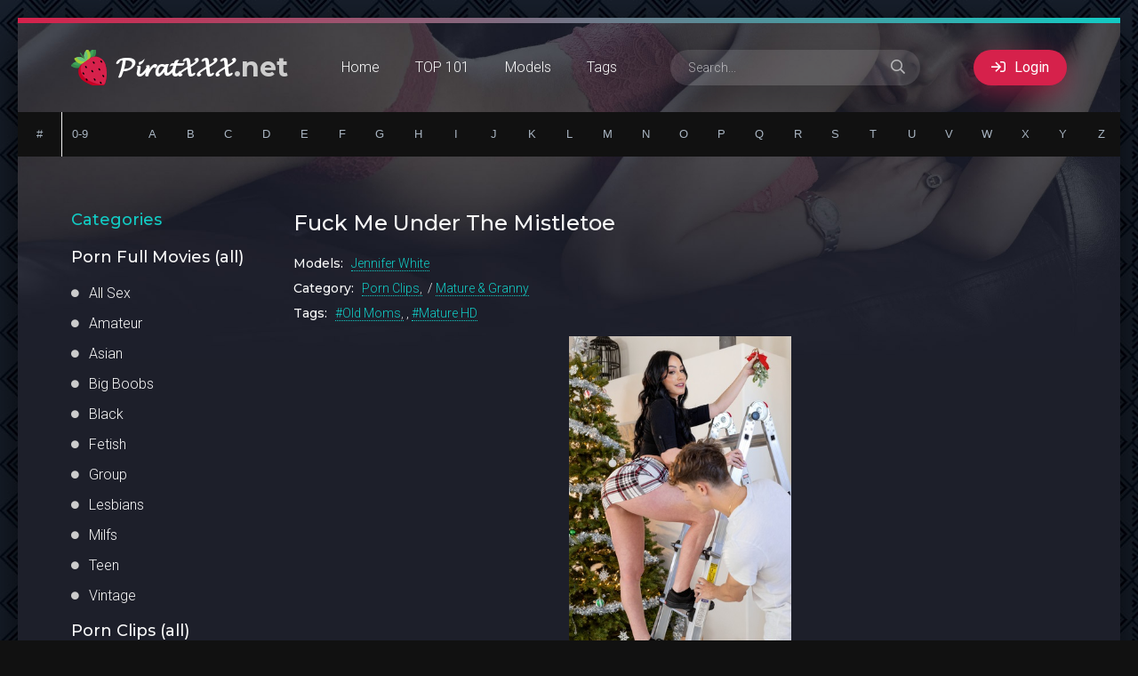

--- FILE ---
content_type: text/html; charset=utf-8
request_url: https://piratxxx.net/70243-fuck-me-under-the-mistletoe.html
body_size: 10906
content:
<!DOCTYPE html>
<html lang="ru">
<head>
<title>Fuck Me Under The Mistletoe » Mature &amp; Granny Porn Clips</title>
<meta name="charset" content="utf-8">
<meta name="title" content="Fuck Me Under The Mistletoe » Mature &amp; Granny Porn Clips">
<meta name="description" content="Jennifer White loves Christmas and decorating for the holiday. There's just one problem: she's having trouble with the ladder to put the mistletoe up. She calls her stepson Parker Ambrose in to hold the ladder, where she makes sure he notices her short skirt, lack of panties, and big boobs as she cl">
<meta name="keywords" content="Old Moms, Mature HD">
<meta name="generator" content="DataLife Engine (https://dle-news.ru)">
<meta name="news_keywords" content="Old Moms, Mature HD">
<link rel="canonical" href="https://piratxxx.net/70243-fuck-me-under-the-mistletoe.html">
<link rel="alternate" type="application/rss+xml" title="Best Porn Movies Free RSS" href="https://piratxxx.net/rss.xml">
<link rel="alternate" type="application/rss+xml" title="Best Porn Movies Free RSS Turbo" href="https://piratxxx.net/rssturbo.xml">
<link rel="alternate" type="application/rss+xml" title="Best Porn Movies Free RSS Dzen" href="https://piratxxx.net/rssdzen.xml">
<link rel="search" type="application/opensearchdescription+xml" title="Best Porn Movies Free" href="https://piratxxx.net/index.php?do=opensearch">
<link rel="preconnect" href="https://piratxxx.net/" fetchpriority="high">
<meta property="twitter:title" content="Fuck Me Under The Mistletoe » Mature &amp; Granny Porn Clips">
<meta property="twitter:url" content="https://piratxxx.net/70243-fuck-me-under-the-mistletoe.html">
<meta property="twitter:card" content="summary_large_image">
<meta property="twitter:image" content="https://ist7-2.filesor.com/pimpandhost.com/1/6/3/4/163438/h/7/B/b/h7BbN/1.jpg">
<meta property="twitter:description" content="04-February-2024 22:43 - Mature &amp; Granny clip No.70243 - She asks if Parker knows about mistletoe and then claims that you don't kiss under it; you breed under it.">
<meta property="og:type" content="article">
<meta property="og:site_name" content="Best Porn Movies Free">
<meta property="og:title" content="Fuck Me Under The Mistletoe » Mature &amp; Granny Porn Clips">
<meta property="og:url" content="https://piratxxx.net/70243-fuck-me-under-the-mistletoe.html">
<meta property="og:image" content="https://ist7-2.filesor.com/pimpandhost.com/1/6/3/4/163438/h/7/B/b/h7BbN/1.jpg">
<meta property="og:description" content="04-February-2024 22:43 - Mature &amp; Granny clip No.70243 - She asks if Parker knows about mistletoe and then claims that you don't kiss under it; you breed under it.">
<meta name="referrer" content="unsafe-url">
<meta name="viewport" content="width=device-width, initial-scale=1.0" />
<link rel="shortcut icon" href="/templates/Tube/images/logo.svg" />
<link type="text/css" rel="stylesheet" href="/engine/classes/min/index.php?f=/templates/Tube/css/common.css,/templates/Tube/css/styles.css,/templates/Tube/css/engine.css,/templates/Tube/css/fontawesome.css&amp;v=1" />
<meta name="theme-color" content="#111">
<script src="https://k2s.cc/js/links-to-preview.js" data-padding="22px 5px" data-cfasync="false"></script>
<link href="https://fonts.googleapis.com/css2?family=Montserrat:wght@500;700&family=Roboto:wght@300;400;500&display=swap" rel="stylesheet"> 
<!-- Google Tag Manager -->
<script>(function(w,d,s,l,i){w[l]=w[l]||[];w[l].push({'gtm.start':
new Date().getTime(),event:'gtm.js'});var f=d.getElementsByTagName(s)[0],
j=d.createElement(s),dl=l!='dataLayer'?'&l='+l:'';j.async=true;j.src=
'https://www.googletagmanager.com/gtm.js?id='+i+dl;f.parentNode.insertBefore(j,f);
})(window,document,'script','dataLayer','GTM-WFRFJN86');</script>
<!-- End Google Tag Manager -->
</head>
<body>
<!-- Google Tag Manager (noscript) -->
<noscript><iframe src="https://www.googletagmanager.com/ns.html?id=GTM-WFRFJN86"
height="0" width="0" style="display:none;visibility:hidden"></iframe></noscript>
<!-- End Google Tag Manager (noscript) -->
<div class="wrapper">
<div class="wrapper-main wrapper-container">
<header class="header  header--main-page">
<div class="header__inner d-flex ai-center">
<a href="/" class="header__logo logo">𝓟𝓲𝓻𝓪𝓽𝓧𝓧𝓧<span>.net</span></a>
<ul class="header__menu d-flex js-this-in-mobile-menu">
<li><a href="/">Home</a></li>
<li><a href="/top101.html">TOP 101</a></li>
<li><a href="/models-catalog/">Models</a></li>
<li><a href="/tags/">Tags</a></li>
</ul>
<div class="header__search stretch-free-width">
<form id="quicksearch" method="post">
<input type="hidden" name="do" value="search" />
<input type="hidden" name="subaction" value="search" />
<input class="header__search-input" id="story" name="story" placeholder="Search..." type="text" />
<button class="header__search-btn" type="submit"><span class="far fa-search"></span></button>
</form>
</div>
<div class="header__sign-in btn icon-at-left js-show-login"><span class="far fa-sign-in"></span>Login</div>
<div class="header__btn-mobile-menu hidden js-show-mobile-menu"><span class="far fa-bars"></span></div>
</div>
</header>
<link rel="stylesheet" href="/templates/Tube/ajax_catalog/assets/styles.css">
<div class="ajax-catalog ignore-select">
<ul class="ac-catalog ac-catalog-global">
<li><a href="/catalog/@/" data-symbol="@" title="#">#</a></li>
<li><a href="/catalog/1/" data-symbol="1" title="0-9">0-9</a></li>
</ul>
<ul class="ac-catalog ac-catalog-eng current">
<li><a href="/catalog/A/" data-symbol="A">A</a></li>
<li><a href="/catalog/B/" data-symbol="B">B</a></li>
<li><a href="/catalog/C/" data-symbol="C">C</a></li>
<li><a href="/catalog/D/" data-symbol="D">D</a></li>
<li><a href="/catalog/E/" data-symbol="E">E</a></li>
<li><a href="/catalog/F/" data-symbol="F">F</a></li>
<li><a href="/catalog/G/" data-symbol="G">G</a></li>
<li><a href="/catalog/H/" data-symbol="H">H</a></li>
<li><a href="/catalog/I/" data-symbol="I">I</a></li>
<li><a href="/catalog/J/" data-symbol="J">J</a></li>
<li><a href="/catalog/K/" data-symbol="K">K</a></li>
<li><a href="/catalog/L/" data-symbol="L">L</a></li>
<li><a href="/catalog/M/" data-symbol="M">M</a></li>
<li><a href="/catalog/N/" data-symbol="N">N</a></li>
<li><a href="/catalog/O/" data-symbol="O">O</a></li>
<li><a href="/catalog/P/" data-symbol="P">P</a></li>
<li><a href="/catalog/Q/" data-symbol="Q">Q</a></li>
<li><a href="/catalog/R/" data-symbol="R">R</a></li>
<li><a href="/catalog/S/" data-symbol="S">S</a></li>
<li><a href="/catalog/T/" data-symbol="T">T</a></li>
<li><a href="/catalog/U/" data-symbol="U">U</a></li>
<li><a href="/catalog/V/" data-symbol="V">V</a></li>
<li><a href="/catalog/W/" data-symbol="W">W</a></li>
<li><a href="/catalog/X/" data-symbol="X">X</a></li>
<li><a href="/catalog/Y/" data-symbol="Y">Y</a></li>
<li><a href="/catalog/Z/" data-symbol="Z">Z</a></li>
</ul>
<div class="ac-result">
<ul class="ac-result-list"></ul>
<div class="ac-result-empty">
Nothing found:(
</div>
<div class="ac-result-footer">
<ul class="ac-sort">
<li data-sort="default" class="current">alphabetically</li>
<li data-sort="date">By date</li>
<li data-sort="rating">By rating</li>
<li data-sort="views">By views</li>
<li data-sort="popular">By rating</li>
</ul>
<ul class="ac-options">
<li><a href="#" class="ac-result-link" target="_blank">Show all</a></li>
</ul>
</div>
</div>
</div>
<div class="content"> 
<div class="colums d-flex">
<aside class="sidebar">
<nav class="side-block js-this-in-mobile-menu">
<div class="side-block__title"><span>Categories</span></div>
<div class="side-block__title"><a href="/full/">Porn Full Movies (all)</a></div>
<ul class="side-block__content side-block__menu side-block__menu--icon" data-showitems="70"> 
<li><a href="/full/allsex/">All Sex</a></li>
<li><a href="/full/amateur/">Amateur</a></li>
<li><a href="/full/asian/">Asian</a></li>
<li><a href="/full/tits/">Big Boobs</a></li>
<li><a href="/full/ebony/">Black</a></li>
<li><a href="/full/fetish/">Fetish</a></li>
<li><a href="/full/group/">Group</a></li>
<li><a href="/full/girlongirl/">Lesbians</a></li>
<li><a href="/full/milfs/">Milfs</a></li>
<li><a href="/full/teen/">Teen</a></li>
<li><a href="/classic_porn/">Vintage</a>
</ul>
<br>
<div class="side-block__title"><a href="/video/">Porn Clips (all)</a></div>
<ul class="side-block__content side-block__menu side-block__menu--icon" data-showitems="70"> 
<li><a href="/video/amateurs/">Amateurs</a></li>
<li><a href="/video/bbw/">BBW & Fat</a></li>
<li><a href="/video/femdom/">BDSM & Femdom</a></li>
<li><a href="/comics/">Comics</a></li>
<li><a href="/hentai/">Hentai</a></li>
<li><a href="/video/lesbians/">Girl on Girl</a></li>
<li><a href="/video/mature/">Mature</a></li>
<li><a href="/video/teeneyger/">Young</a></li>
<li><a href="/video/japan/">Japan</a></li> 
</ul>
-------------------------------
<div class="side-block__title"><a target="_blank" href="https://trannytaboo.net/" ><span>Shemale</span></a></div>
<div class="side-block__title"><a target="_blank" href="https://www.viewgayporn.org/" ><span>Gay & Bi</span></a></div>
<a href="https://k2s.cc/pr/1133" target="_blank"><img src="https://static.k2s.cc/images/i/160x400 dark1.gif" alt="Ex-Load.com" /></a>
</nav>
</aside>
<!-- END SIDEBAR -->
<main class="main stretch-free-width"><div id='dle-content'><article class="inner-page ignore-select">
<div class="inner-page__main section">
<h1 class="inner-page__title">Fuck Me Under The Mistletoe</h1>
<div class="inner-page__text tabs-block__content">
<div class="inner-page__tags">
<span class="inner-page__tags-caption">Models:</span> <a href="https://piratxxx.net/xfsearch/starring/jennifer%20white/">Jennifer White</a>
</div>
<div class="inner-page__tags">
<span class="inner-page__tags-caption">Category:</span> <a href="https://piratxxx.net/video/">Porn Clips</a> / <a href="https://piratxxx.net/video/mature/">Mature &amp; Granny</a>
</div>
<div class="inner-page__tags inner-page__tags--with-hashcode">
<span class="inner-page__tags-caption">Tags:</span> <a href="https://piratxxx.net/tags/old%20moms/">Old Moms</a>, <a href="https://piratxxx.net/tags/mature%20hd/">Mature HD</a>
</div>
<div class="text clearfix"><div style="text-align:center;"><!--dle_image_begin:https://ist7-2.filesor.com/pimpandhost.com/1/6/3/4/163438/h/7/B/b/h7BbN/1.jpg|--><img src="https://ist7-2.filesor.com/pimpandhost.com/1/6/3/4/163438/h/7/B/b/h7BbN/1.jpg" style="max-width:100%;" data-maxwidth="250" alt="Fuck Me Under The Mistletoe"><!--dle_image_end--><br><br>Jennifer White loves Christmas and decorating for the holiday. There's just one problem: she's having trouble with the ladder to put the mistletoe up. She calls her stepson Parker Ambrose in to hold the ladder, where she makes sure he notices her short skirt, lack of panties, and big boobs as she climbs. She asks if Parker knows about mistletoe and then claims that you don't kiss under it; you breed under it.<br><br><b>Starring:</b>    Jennifer White<br>Duration: 0:19:36 Resolution: 1920x1080 Format: mp4 Size: 1474.21 MB <br><br>[]<a href="https://www.imagevenue.com/ME17IJ3P" target="_blank" rel="noopener external"><!--dle_image_begin:https://cdn-thumbs.imagevenue.com/f9/e1/7c/ME17IJ3P_t.jpg|--><img src="https://cdn-thumbs.imagevenue.com/f9/e1/7c/ME17IJ3P_t.jpg" style="max-width:100%;" data-maxwidth="250" alt=""><!--dle_image_end--></a> <br><br><b>Rapidgator</b><br><a href="https://rg.to/file/cc1d6593b2d58d38d2acd6716d04f3c2/mjv444e80.mp4.html" target="_blank" rel="noopener external">https://rg.to/file/cc1d6593b2d58d38d2acd6716d04f3c2/mjv444e80.mp4.html</a><br><br><b>K2s.cc</b><br><a href="https://k2s.cc/file/be088a6d2eaea/m8kk6h20.mp4" target="_blank" rel="noopener external">https://k2s.cc/file/be088a6d2eaea/m8kk6h20.mp4</a>[/]</div></div>
</div>
<center><a href="donate_please.html" target="_blank"><img border="0" src="https://www.pirattranny.net/uploads/btn-donate.png" width="190" height="88" /></a></center>
<div class="inner-page__desc tabs-block">
<div class="inner-page__header d-flex jc-space-between ai-center">
<div class="vpm-float vpm-date"><span class="icon ion-md-calendar"></span>04 Feb 2024</div>
<div class="vpm-float vpm-views"><span class="icon ion-md-eye"></span>150</div>
<a href="#" class="js-login"><span class="icon ion-md-heart"></span>To favorites</a>
<div class="vpm-float vpm-err"><a href="javascript:AddComplaint('70243', 'news')">There is a problem?</a></div>
</div>
</div>
<div class="inner-page__desc tabs-block">
<div class="inner-page__header d-flex jc-space-between ai-center">
<div class="inner-page__rating d-flex jc-space-between" id="inner-page__rating--70243">
<a href="#" onclick="doRateLD('plus', '70243'); return false;"><span class="myicon-thumb-up6"></span></a>
<a href="#" onclick="doRateLD('minus', '70243'); return false;"><span class="myicon-thumb-down6"></span></a>
<div class="inner-page__rating-votes">Vote: <span data-vote-num-id="70243">0</span></div>
<div class="hidden">
<div class="inner-page__rating-likes"><span data-likes-id="70243">0</span></div>
<div class="inner-page__rating-dislikes"><span data-dislikes-id="70243">0</span></div>
</div>
</div>
<div class="tabs-block__select tabs-block__select--desc d-flex jc-flex-start">
<span class="is-active">Add comments</span>
<span>Comments</span>
</div>
</div>
<div class="inner-page__comments tabs-block__content hidden" id="inner-page__comments">
<form  method="post" name="dle-comments-form" id="dle-comments-form" ><div class="form add-comments-form ignore-select" id="add-comments-form">
<div class="form__row form__row--without-label">
<div class="form__content form__textarea-inside">
<script>
<!--
var text_enter_url       = "Enter the full URL of the link";
var text_enter_size       = "Enter the dimensions of the flash movie (width, height) ";
var text_enter_flash       = "Enter URL of the flash movie ";
var text_enter_page      = "Enter the page number";
var text_enter_url_name  = "Enter a description of the link";
var text_enter_tooltip  = "Enter a tooltip for the link.";
var text_enter_page_name = "Enter a description of the link";
var text_enter_image    = "Enter the full URL of the image";
var text_enter_email    = "Enter e-mail";
var text_code           = "Example: [CODE] your code here.. [/CODE]";
var text_quote          = "Example: [QUOTE] your quote here.. [/QUOTE]";
var text_url_video      = "Video URL:";
var text_url_poster     = "Video Thumbnail URL:";
var text_descr          = "Description:";
var button_insert       = "Insert";
var button_addplaylist  = "Add to Playlist";
var text_url_audio      = "Audio URL:";
var text_upload         = "Upload files and images";
var error_no_url        = "You must enter a URL ";
var error_no_title      = "You must enter a title";
var error_no_email      = "You must enter the e-mail address";
var prompt_start        = "Enter the text to be formatted";
var img_title   		= "Enter the side by which the image should be aligned (left, center, right)";
var email_title  	    = "Enter a description of the link";
var text_pages  	    = "Page";
var image_align  	    = "center";
var bb_t_emo  	        = "Insert emoticons";
var bb_t_col  	        = "Color:";
var text_enter_list     = "Enter a list item. Leave this field blank to quit this voting.";
var text_alt_image      = "Enter image description";
var img_align  	        = "Align";
var text_last_emoji     = "Recently used emojis";
var img_align_sel  	    = "<select name='dleimagealign' id='dleimagealign' class='ui-widget-content ui-corner-all'><option value='' >No</option><option value='left' >Left</option><option value='right' >Right</option><option value='center' selected>Center</option></select>";
	
var selField  = "comments";
var fombj    = document.getElementById( 'dle-comments-form' );
-->
</script>
<div class="bb-editor">
<div class="bb-pane">
<b id="b_b" class="bb-btn" onclick="simpletag('b')" title="Bold"></b>
<b id="b_i" class="bb-btn" onclick="simpletag('i')" title="Italic"></b>
<b id="b_u" class="bb-btn" onclick="simpletag('u')" title="Underline"></b>
<b id="b_s" class="bb-btn" onclick="simpletag('s')" title="Strikethrough"></b>
<span class="bb-sep"></span>
<b id="b_left" class="bb-btn" onclick="simpletag('left')" title="Align left"></b>
<b id="b_center" class="bb-btn" onclick="simpletag('center')" title="Align center"></b>
<b id="b_right" class="bb-btn" onclick="simpletag('right')" title="Align right"></b>
<span class="bb-sep"></span>
<b id="b_emo" class="bb-btn" onclick="show_bb_dropdown(this)" title="Insert emoticons" tabindex="-1"></b>
<ul class="bb-pane-dropdown emoji-button">
	<li><table style="width:100%;border: 0px;padding: 0px;"><tr><td style="padding:5px;text-align: center;"><a href="#" onclick="dle_smiley(':bowtie:'); return false;"><img alt="bowtie" class="emoji" src="/engine/data/emoticons/bowtie.png" srcset="/engine/data/emoticons/bowtie@2x.png 2x" /></a></td><td style="padding:5px;text-align: center;"><a href="#" onclick="dle_smiley(':smile:'); return false;"><img alt="smile" class="emoji" src="/engine/data/emoticons/smile.png" srcset="/engine/data/emoticons/smile@2x.png 2x" /></a></td><td style="padding:5px;text-align: center;"><a href="#" onclick="dle_smiley(':laughing:'); return false;"><img alt="laughing" class="emoji" src="/engine/data/emoticons/laughing.png" srcset="/engine/data/emoticons/laughing@2x.png 2x" /></a></td><td style="padding:5px;text-align: center;"><a href="#" onclick="dle_smiley(':blush:'); return false;"><img alt="blush" class="emoji" src="/engine/data/emoticons/blush.png" srcset="/engine/data/emoticons/blush@2x.png 2x" /></a></td><td style="padding:5px;text-align: center;"><a href="#" onclick="dle_smiley(':smiley:'); return false;"><img alt="smiley" class="emoji" src="/engine/data/emoticons/smiley.png" srcset="/engine/data/emoticons/smiley@2x.png 2x" /></a></td><td style="padding:5px;text-align: center;"><a href="#" onclick="dle_smiley(':relaxed:'); return false;"><img alt="relaxed" class="emoji" src="/engine/data/emoticons/relaxed.png" srcset="/engine/data/emoticons/relaxed@2x.png 2x" /></a></td><td style="padding:5px;text-align: center;"><a href="#" onclick="dle_smiley(':smirk:'); return false;"><img alt="smirk" class="emoji" src="/engine/data/emoticons/smirk.png" srcset="/engine/data/emoticons/smirk@2x.png 2x" /></a></td></tr><tr><td style="padding:5px;text-align: center;"><a href="#" onclick="dle_smiley(':heart_eyes:'); return false;"><img alt="heart_eyes" class="emoji" src="/engine/data/emoticons/heart_eyes.png" srcset="/engine/data/emoticons/heart_eyes@2x.png 2x" /></a></td><td style="padding:5px;text-align: center;"><a href="#" onclick="dle_smiley(':kissing_heart:'); return false;"><img alt="kissing_heart" class="emoji" src="/engine/data/emoticons/kissing_heart.png" srcset="/engine/data/emoticons/kissing_heart@2x.png 2x" /></a></td><td style="padding:5px;text-align: center;"><a href="#" onclick="dle_smiley(':kissing_closed_eyes:'); return false;"><img alt="kissing_closed_eyes" class="emoji" src="/engine/data/emoticons/kissing_closed_eyes.png" srcset="/engine/data/emoticons/kissing_closed_eyes@2x.png 2x" /></a></td><td style="padding:5px;text-align: center;"><a href="#" onclick="dle_smiley(':flushed:'); return false;"><img alt="flushed" class="emoji" src="/engine/data/emoticons/flushed.png" srcset="/engine/data/emoticons/flushed@2x.png 2x" /></a></td><td style="padding:5px;text-align: center;"><a href="#" onclick="dle_smiley(':relieved:'); return false;"><img alt="relieved" class="emoji" src="/engine/data/emoticons/relieved.png" srcset="/engine/data/emoticons/relieved@2x.png 2x" /></a></td><td style="padding:5px;text-align: center;"><a href="#" onclick="dle_smiley(':satisfied:'); return false;"><img alt="satisfied" class="emoji" src="/engine/data/emoticons/satisfied.png" srcset="/engine/data/emoticons/satisfied@2x.png 2x" /></a></td><td style="padding:5px;text-align: center;"><a href="#" onclick="dle_smiley(':grin:'); return false;"><img alt="grin" class="emoji" src="/engine/data/emoticons/grin.png" srcset="/engine/data/emoticons/grin@2x.png 2x" /></a></td></tr><tr><td style="padding:5px;text-align: center;"><a href="#" onclick="dle_smiley(':wink:'); return false;"><img alt="wink" class="emoji" src="/engine/data/emoticons/wink.png" srcset="/engine/data/emoticons/wink@2x.png 2x" /></a></td><td style="padding:5px;text-align: center;"><a href="#" onclick="dle_smiley(':stuck_out_tongue_winking_eye:'); return false;"><img alt="stuck_out_tongue_winking_eye" class="emoji" src="/engine/data/emoticons/stuck_out_tongue_winking_eye.png" srcset="/engine/data/emoticons/stuck_out_tongue_winking_eye@2x.png 2x" /></a></td><td style="padding:5px;text-align: center;"><a href="#" onclick="dle_smiley(':stuck_out_tongue_closed_eyes:'); return false;"><img alt="stuck_out_tongue_closed_eyes" class="emoji" src="/engine/data/emoticons/stuck_out_tongue_closed_eyes.png" srcset="/engine/data/emoticons/stuck_out_tongue_closed_eyes@2x.png 2x" /></a></td><td style="padding:5px;text-align: center;"><a href="#" onclick="dle_smiley(':grinning:'); return false;"><img alt="grinning" class="emoji" src="/engine/data/emoticons/grinning.png" srcset="/engine/data/emoticons/grinning@2x.png 2x" /></a></td><td style="padding:5px;text-align: center;"><a href="#" onclick="dle_smiley(':kissing:'); return false;"><img alt="kissing" class="emoji" src="/engine/data/emoticons/kissing.png" srcset="/engine/data/emoticons/kissing@2x.png 2x" /></a></td><td style="padding:5px;text-align: center;"><a href="#" onclick="dle_smiley(':stuck_out_tongue:'); return false;"><img alt="stuck_out_tongue" class="emoji" src="/engine/data/emoticons/stuck_out_tongue.png" srcset="/engine/data/emoticons/stuck_out_tongue@2x.png 2x" /></a></td><td style="padding:5px;text-align: center;"><a href="#" onclick="dle_smiley(':sleeping:'); return false;"><img alt="sleeping" class="emoji" src="/engine/data/emoticons/sleeping.png" srcset="/engine/data/emoticons/sleeping@2x.png 2x" /></a></td></tr><tr><td style="padding:5px;text-align: center;"><a href="#" onclick="dle_smiley(':worried:'); return false;"><img alt="worried" class="emoji" src="/engine/data/emoticons/worried.png" srcset="/engine/data/emoticons/worried@2x.png 2x" /></a></td><td style="padding:5px;text-align: center;"><a href="#" onclick="dle_smiley(':frowning:'); return false;"><img alt="frowning" class="emoji" src="/engine/data/emoticons/frowning.png" srcset="/engine/data/emoticons/frowning@2x.png 2x" /></a></td><td style="padding:5px;text-align: center;"><a href="#" onclick="dle_smiley(':anguished:'); return false;"><img alt="anguished" class="emoji" src="/engine/data/emoticons/anguished.png" srcset="/engine/data/emoticons/anguished@2x.png 2x" /></a></td><td style="padding:5px;text-align: center;"><a href="#" onclick="dle_smiley(':open_mouth:'); return false;"><img alt="open_mouth" class="emoji" src="/engine/data/emoticons/open_mouth.png" srcset="/engine/data/emoticons/open_mouth@2x.png 2x" /></a></td><td style="padding:5px;text-align: center;"><a href="#" onclick="dle_smiley(':grimacing:'); return false;"><img alt="grimacing" class="emoji" src="/engine/data/emoticons/grimacing.png" srcset="/engine/data/emoticons/grimacing@2x.png 2x" /></a></td><td style="padding:5px;text-align: center;"><a href="#" onclick="dle_smiley(':confused:'); return false;"><img alt="confused" class="emoji" src="/engine/data/emoticons/confused.png" srcset="/engine/data/emoticons/confused@2x.png 2x" /></a></td><td style="padding:5px;text-align: center;"><a href="#" onclick="dle_smiley(':hushed:'); return false;"><img alt="hushed" class="emoji" src="/engine/data/emoticons/hushed.png" srcset="/engine/data/emoticons/hushed@2x.png 2x" /></a></td></tr><tr><td style="padding:5px;text-align: center;"><a href="#" onclick="dle_smiley(':expressionless:'); return false;"><img alt="expressionless" class="emoji" src="/engine/data/emoticons/expressionless.png" srcset="/engine/data/emoticons/expressionless@2x.png 2x" /></a></td><td style="padding:5px;text-align: center;"><a href="#" onclick="dle_smiley(':unamused:'); return false;"><img alt="unamused" class="emoji" src="/engine/data/emoticons/unamused.png" srcset="/engine/data/emoticons/unamused@2x.png 2x" /></a></td><td style="padding:5px;text-align: center;"><a href="#" onclick="dle_smiley(':sweat_smile:'); return false;"><img alt="sweat_smile" class="emoji" src="/engine/data/emoticons/sweat_smile.png" srcset="/engine/data/emoticons/sweat_smile@2x.png 2x" /></a></td><td style="padding:5px;text-align: center;"><a href="#" onclick="dle_smiley(':sweat:'); return false;"><img alt="sweat" class="emoji" src="/engine/data/emoticons/sweat.png" srcset="/engine/data/emoticons/sweat@2x.png 2x" /></a></td><td style="padding:5px;text-align: center;"><a href="#" onclick="dle_smiley(':disappointed_relieved:'); return false;"><img alt="disappointed_relieved" class="emoji" src="/engine/data/emoticons/disappointed_relieved.png" srcset="/engine/data/emoticons/disappointed_relieved@2x.png 2x" /></a></td><td style="padding:5px;text-align: center;"><a href="#" onclick="dle_smiley(':weary:'); return false;"><img alt="weary" class="emoji" src="/engine/data/emoticons/weary.png" srcset="/engine/data/emoticons/weary@2x.png 2x" /></a></td><td style="padding:5px;text-align: center;"><a href="#" onclick="dle_smiley(':pensive:'); return false;"><img alt="pensive" class="emoji" src="/engine/data/emoticons/pensive.png" srcset="/engine/data/emoticons/pensive@2x.png 2x" /></a></td></tr><tr><td style="padding:5px;text-align: center;"><a href="#" onclick="dle_smiley(':disappointed:'); return false;"><img alt="disappointed" class="emoji" src="/engine/data/emoticons/disappointed.png" srcset="/engine/data/emoticons/disappointed@2x.png 2x" /></a></td><td style="padding:5px;text-align: center;"><a href="#" onclick="dle_smiley(':confounded:'); return false;"><img alt="confounded" class="emoji" src="/engine/data/emoticons/confounded.png" srcset="/engine/data/emoticons/confounded@2x.png 2x" /></a></td><td style="padding:5px;text-align: center;"><a href="#" onclick="dle_smiley(':fearful:'); return false;"><img alt="fearful" class="emoji" src="/engine/data/emoticons/fearful.png" srcset="/engine/data/emoticons/fearful@2x.png 2x" /></a></td><td style="padding:5px;text-align: center;"><a href="#" onclick="dle_smiley(':cold_sweat:'); return false;"><img alt="cold_sweat" class="emoji" src="/engine/data/emoticons/cold_sweat.png" srcset="/engine/data/emoticons/cold_sweat@2x.png 2x" /></a></td><td style="padding:5px;text-align: center;"><a href="#" onclick="dle_smiley(':persevere:'); return false;"><img alt="persevere" class="emoji" src="/engine/data/emoticons/persevere.png" srcset="/engine/data/emoticons/persevere@2x.png 2x" /></a></td><td style="padding:5px;text-align: center;"><a href="#" onclick="dle_smiley(':cry:'); return false;"><img alt="cry" class="emoji" src="/engine/data/emoticons/cry.png" srcset="/engine/data/emoticons/cry@2x.png 2x" /></a></td><td style="padding:5px;text-align: center;"><a href="#" onclick="dle_smiley(':sob:'); return false;"><img alt="sob" class="emoji" src="/engine/data/emoticons/sob.png" srcset="/engine/data/emoticons/sob@2x.png 2x" /></a></td></tr><tr><td style="padding:5px;text-align: center;"><a href="#" onclick="dle_smiley(':joy:'); return false;"><img alt="joy" class="emoji" src="/engine/data/emoticons/joy.png" srcset="/engine/data/emoticons/joy@2x.png 2x" /></a></td><td style="padding:5px;text-align: center;"><a href="#" onclick="dle_smiley(':astonished:'); return false;"><img alt="astonished" class="emoji" src="/engine/data/emoticons/astonished.png" srcset="/engine/data/emoticons/astonished@2x.png 2x" /></a></td><td style="padding:5px;text-align: center;"><a href="#" onclick="dle_smiley(':scream:'); return false;"><img alt="scream" class="emoji" src="/engine/data/emoticons/scream.png" srcset="/engine/data/emoticons/scream@2x.png 2x" /></a></td><td style="padding:5px;text-align: center;"><a href="#" onclick="dle_smiley(':tired_face:'); return false;"><img alt="tired_face" class="emoji" src="/engine/data/emoticons/tired_face.png" srcset="/engine/data/emoticons/tired_face@2x.png 2x" /></a></td><td style="padding:5px;text-align: center;"><a href="#" onclick="dle_smiley(':angry:'); return false;"><img alt="angry" class="emoji" src="/engine/data/emoticons/angry.png" srcset="/engine/data/emoticons/angry@2x.png 2x" /></a></td><td style="padding:5px;text-align: center;"><a href="#" onclick="dle_smiley(':rage:'); return false;"><img alt="rage" class="emoji" src="/engine/data/emoticons/rage.png" srcset="/engine/data/emoticons/rage@2x.png 2x" /></a></td><td style="padding:5px;text-align: center;"><a href="#" onclick="dle_smiley(':triumph:'); return false;"><img alt="triumph" class="emoji" src="/engine/data/emoticons/triumph.png" srcset="/engine/data/emoticons/triumph@2x.png 2x" /></a></td></tr><tr><td style="padding:5px;text-align: center;"><a href="#" onclick="dle_smiley(':sleepy:'); return false;"><img alt="sleepy" class="emoji" src="/engine/data/emoticons/sleepy.png" srcset="/engine/data/emoticons/sleepy@2x.png 2x" /></a></td><td style="padding:5px;text-align: center;"><a href="#" onclick="dle_smiley(':yum:'); return false;"><img alt="yum" class="emoji" src="/engine/data/emoticons/yum.png" srcset="/engine/data/emoticons/yum@2x.png 2x" /></a></td><td style="padding:5px;text-align: center;"><a href="#" onclick="dle_smiley(':mask:'); return false;"><img alt="mask" class="emoji" src="/engine/data/emoticons/mask.png" srcset="/engine/data/emoticons/mask@2x.png 2x" /></a></td><td style="padding:5px;text-align: center;"><a href="#" onclick="dle_smiley(':sunglasses:'); return false;"><img alt="sunglasses" class="emoji" src="/engine/data/emoticons/sunglasses.png" srcset="/engine/data/emoticons/sunglasses@2x.png 2x" /></a></td><td style="padding:5px;text-align: center;"><a href="#" onclick="dle_smiley(':dizzy_face:'); return false;"><img alt="dizzy_face" class="emoji" src="/engine/data/emoticons/dizzy_face.png" srcset="/engine/data/emoticons/dizzy_face@2x.png 2x" /></a></td><td style="padding:5px;text-align: center;"><a href="#" onclick="dle_smiley(':imp:'); return false;"><img alt="imp" class="emoji" src="/engine/data/emoticons/imp.png" srcset="/engine/data/emoticons/imp@2x.png 2x" /></a></td><td style="padding:5px;text-align: center;"><a href="#" onclick="dle_smiley(':smiling_imp:'); return false;"><img alt="smiling_imp" class="emoji" src="/engine/data/emoticons/smiling_imp.png" srcset="/engine/data/emoticons/smiling_imp@2x.png 2x" /></a></td></tr><tr><td style="padding:5px;text-align: center;"><a href="#" onclick="dle_smiley(':neutral_face:'); return false;"><img alt="neutral_face" class="emoji" src="/engine/data/emoticons/neutral_face.png" srcset="/engine/data/emoticons/neutral_face@2x.png 2x" /></a></td><td style="padding:5px;text-align: center;"><a href="#" onclick="dle_smiley(':no_mouth:'); return false;"><img alt="no_mouth" class="emoji" src="/engine/data/emoticons/no_mouth.png" srcset="/engine/data/emoticons/no_mouth@2x.png 2x" /></a></td><td style="padding:5px;text-align: center;"><a href="#" onclick="dle_smiley(':innocent:'); return false;"><img alt="innocent" class="emoji" src="/engine/data/emoticons/innocent.png" srcset="/engine/data/emoticons/innocent@2x.png 2x" /></a></td></tr></table></li>
</ul>
<span class="bb-sep"></span>

<b id="b_color" class="bb-btn" onclick="show_bb_dropdown(this)" title="Select color" tabindex="-1"></b>
<ul class="bb-pane-dropdown" style="min-width: 150px !important;">
	<li>
		<div class="color-palette"><div><button onclick="setColor( $(this).data('value') );" type="button" class="color-btn" style="background-color:#000000;" data-value="#000000"></button><button onclick="setColor( $(this).data('value') );" type="button" class="color-btn" style="background-color:#424242;" data-value="#424242"></button><button onclick="setColor( $(this).data('value') );" type="button" class="color-btn" style="background-color:#636363;" data-value="#636363"></button><button onclick="setColor( $(this).data('value') );" type="button" class="color-btn" style="background-color:#9C9C94;" data-value="#9C9C94"></button><button type="button" onclick="setColor( $(this).data('value') );" class="color-btn" style="background-color:#CEC6CE;" data-value="#CEC6CE"></button><button type="button" onclick="setColor( $(this).data('value') );" class="color-btn" style="background-color:#EFEFEF;" data-value="#EFEFEF"></button><button type="button" onclick="setColor( $(this).data('value') );" class="color-btn" style="background-color:#F7F7F7;" data-value="#F7F7F7"></button><button type="button" onclick="setColor( $(this).data('value') );" class="color-btn" style="background-color:#FFFFFF;" data-value="#FFFFFF"></button></div><div><button type="button" onclick="setColor( $(this).data('value') );" class="color-btn" style="background-color:#FF0000;" data-value="#FF0000"></button><button type="button" onclick="setColor( $(this).data('value') );" class="color-btn" style="background-color:#FF9C00;" data-value="#FF9C00"></button><button type="button" onclick="setColor( $(this).data('value') );" class="color-btn" style="background-color:#FFFF00;"  data-value="#FFFF00"></button><button type="button" onclick="setColor( $(this).data('value') );" class="color-btn" style="background-color:#00FF00;"  data-value="#00FF00"></button><button type="button" onclick="setColor( $(this).data('value') );" class="color-btn" style="background-color:#00FFFF;"  data-value="#00FFFF" ></button><button type="button" onclick="setColor( $(this).data('value') );" class="color-btn" style="background-color:#0000FF;"  data-value="#0000FF" ></button><button type="button" onclick="setColor( $(this).data('value') );" class="color-btn" style="background-color:#9C00FF;"  data-value="#9C00FF" ></button><button type="button" onclick="setColor( $(this).data('value') );" class="color-btn" style="background-color:#FF00FF;"  data-value="#FF00FF" ></button></div><div><button type="button" onclick="setColor( $(this).data('value') );" class="color-btn" style="background-color:#F7C6CE;"  data-value="#F7C6CE" ></button><button type="button" onclick="setColor( $(this).data('value') );" class="color-btn" style="background-color:#FFE7CE;"  data-value="#FFE7CE" ></button><button type="button" onclick="setColor( $(this).data('value') );" class="color-btn" style="background-color:#FFEFC6;"  data-value="#FFEFC6" ></button><button type="button" onclick="setColor( $(this).data('value') );" class="color-btn" style="background-color:#D6EFD6;"  data-value="#D6EFD6" ></button><button type="button" onclick="setColor( $(this).data('value') );" class="color-btn" style="background-color:#CEDEE7;"  data-value="#CEDEE7" ></button><button type="button" onclick="setColor( $(this).data('value') );" class="color-btn" style="background-color:#CEE7F7;"  data-value="#CEE7F7" ></button><button type="button" onclick="setColor( $(this).data('value') );" class="color-btn" style="background-color:#D6D6E7;"  data-value="#D6D6E7" ></button><button type="button" onclick="setColor( $(this).data('value') );" class="color-btn" style="background-color:#E7D6DE;"  data-value="#E7D6DE" ></button></div><div><button type="button" onclick="setColor( $(this).data('value') );" class="color-btn" style="background-color:#E79C9C;"  data-value="#E79C9C" ></button><button type="button" onclick="setColor( $(this).data('value') );" class="color-btn" style="background-color:#FFC69C;"  data-value="#FFC69C" ></button><button type="button" onclick="setColor( $(this).data('value') );" class="color-btn" style="background-color:#FFE79C;"  data-value="#FFE79C" ></button><button type="button" onclick="setColor( $(this).data('value') );" class="color-btn" style="background-color:#B5D6A5;"  data-value="#B5D6A5" ></button><button type="button" onclick="setColor( $(this).data('value') );" class="color-btn" style="background-color:#A5C6CE;"  data-value="#A5C6CE" ></button><button type="button" onclick="setColor( $(this).data('value') );" class="color-btn" style="background-color:#9CC6EF;"  data-value="#9CC6EF" ></button><button type="button" onclick="setColor( $(this).data('value') );" class="color-btn" style="background-color:#B5A5D6;"  data-value="#B5A5D6" ></button><button type="button" onclick="setColor( $(this).data('value') );" class="color-btn" style="background-color:#D6A5BD;"  data-value="#D6A5BD" ></button></div><div><button type="button" onclick="setColor( $(this).data('value') );" class="color-btn" style="background-color:#E76363;"  data-value="#E76363" ></button><button type="button" onclick="setColor( $(this).data('value') );" class="color-btn" style="background-color:#F7AD6B;"  data-value="#F7AD6B" ></button><button type="button" onclick="setColor( $(this).data('value') );" class="color-btn" style="background-color:#FFD663;"  data-value="#FFD663" ></button><button type="button" onclick="setColor( $(this).data('value') );" class="color-btn" style="background-color:#94BD7B;"  data-value="#94BD7B" ></button><button type="button" onclick="setColor( $(this).data('value') );" class="color-btn" style="background-color:#73A5AD;"  data-value="#73A5AD" ></button><button type="button" onclick="setColor( $(this).data('value') );" class="color-btn" style="background-color:#6BADDE;"  data-value="#6BADDE" ></button><button type="button" onclick="setColor( $(this).data('value') );" class="color-btn" style="background-color:#8C7BC6;"  data-value="#8C7BC6" ></button><button type="button" onclick="setColor( $(this).data('value') );" class="color-btn" style="background-color:#C67BA5;"  data-value="#C67BA5" ></button></div><div><button type="button" onclick="setColor( $(this).data('value') );" class="color-btn" style="background-color:#CE0000;"  data-value="#CE0000" ></button><button type="button" onclick="setColor( $(this).data('value') );" class="color-btn" style="background-color:#E79439;"  data-value="#E79439" ></button><button type="button" onclick="setColor( $(this).data('value') );" class="color-btn" style="background-color:#EFC631;"  data-value="#EFC631" ></button><button type="button" onclick="setColor( $(this).data('value') );" class="color-btn" style="background-color:#6BA54A;"  data-value="#6BA54A" ></button><button type="button" onclick="setColor( $(this).data('value') );" class="color-btn" style="background-color:#4A7B8C;"  data-value="#4A7B8C" ></button><button type="button" onclick="setColor( $(this).data('value') );" class="color-btn" style="background-color:#3984C6;"  data-value="#3984C6" ></button><button type="button" onclick="setColor( $(this).data('value') );" class="color-btn" style="background-color:#634AA5;"  data-value="#634AA5" ></button><button type="button" onclick="setColor( $(this).data('value') );" class="color-btn" style="background-color:#A54A7B;"  data-value="#A54A7B" ></button></div><div><button type="button" onclick="setColor( $(this).data('value') );" class="color-btn" style="background-color:#9C0000;"  data-value="#9C0000" ></button><button type="button" onclick="setColor( $(this).data('value') );" class="color-btn" style="background-color:#B56308;"  data-value="#B56308" ></button><button type="button" onclick="setColor( $(this).data('value') );" class="color-btn" style="background-color:#BD9400;"  data-value="#BD9400" ></button><button type="button" onclick="setColor( $(this).data('value') );" class="color-btn" style="background-color:#397B21;"  data-value="#397B21" ></button><button type="button" onclick="setColor( $(this).data('value') );" class="color-btn" style="background-color:#104A5A;"  data-value="#104A5A" ></button><button type="button" onclick="setColor( $(this).data('value') );" class="color-btn" style="background-color:#085294;"  data-value="#085294" ></button><button type="button" onclick="setColor( $(this).data('value') );" class="color-btn" style="background-color:#311873;"  data-value="#311873" ></button><button type="button" onclick="setColor( $(this).data('value') );" class="color-btn" style="background-color:#731842;"  data-value="#731842" ></button></div><div><button type="button" onclick="setColor( $(this).data('value') );" class="color-btn" style="background-color:#630000;"  data-value="#630000" ></button><button type="button" onclick="setColor( $(this).data('value') );" class="color-btn" style="background-color:#7B3900;"  data-value="#7B3900" ></button><button type="button" onclick="setColor( $(this).data('value') );" class="color-btn" style="background-color:#846300;"  data-value="#846300" ></button><button type="button" onclick="setColor( $(this).data('value') );" class="color-btn" style="background-color:#295218;"  data-value="#295218" ></button><button type="button" onclick="setColor( $(this).data('value') );" class="color-btn" style="background-color:#083139;"  data-value="#083139" ></button><button type="button" onclick="setColor( $(this).data('value') );" class="color-btn" style="background-color:#003163;"  data-value="#003163" ></button><button type="button" onclick="setColor( $(this).data('value') );" class="color-btn" style="background-color:#21104A;"  data-value="#21104A" ></button><button type="button" onclick="setColor( $(this).data('value') );" class="color-btn" style="background-color:#4A1031;"  data-value="#4A1031" ></button></div></div>				
	</li>
</ul>
<span class="bb-sep"></span>
<b id="b_hide" class="bb-btn" onclick="simpletag('hide')" title="Hidden text"></b>
<b id="b_quote" class="bb-btn" onclick="simpletag('quote')" title="Insert quote"></b>
<b id="b_tnl" class="bb-btn" onclick="translit()" title="Convert selected text from transliteration into Cyrillic alphabet "></b>
<b id="b_spoiler" class="bb-btn" onclick="simpletag('spoiler')" title="Insert spoiler"></b>
</div>
<textarea name="comments" id="comments" cols="70" rows="10" onfocus="setNewField(this.name, document.getElementById( 'dle-comments-form' ))"></textarea>
</div>
</div>
</div>
<div class="form__row form__row--protect message-info d-none">
<div class="form__caption">
<label class="form__label form__label--important" for="question_answer">
<span id="dle-question">The capital of Germany?</span>
</label>
</div>
<div class="form__content">
<input class="form__input" type="text" name="question_answer" id="question_answer" placeholder="answer" required />
</div>
</div>
<div class="form__row form__row--protect message-info d-none">
<div class="form__caption">
<label class="form__label form__label--important" for="">Spam Protection</label>
</div>
<div class="form__content form__content--sec-code">
<div class="g-recaptcha" data-sitekey="6LeMIGkjAAAAALppCLjINrOKAnJTjcc74SVZcNmc" data-theme="light" data-language="en"></div><script src="https://www.google.com/recaptcha/api.js?hl=en" async defer></script>
</div>
</div>
<div class="form__row form__row--without-label"><br><br>
<div class="form__content d-flex jc-space-between">
<button class="btn add-comments-form__btn" name="submit" type="submit">Submit</button>
<input class="form__input add-comments-form__input flex-grow-1" type="text" maxlength="35" name="name" id="name" placeholder="name" />
<input class="form__input add-comments-form__input flex-grow-1" type="text" maxlength="35" name="mail" id="mail" placeholder="e-mail" />
</div>
</div>
</div>
		<input type="hidden" name="subaction" value="addcomment">
		<input type="hidden" name="post_id" id="post_id" value="70243"><input type="hidden" name="user_hash" value="b11dd9c6fe7c8bb0e8647dbfbec1d62f766b53d3"></form>

<div id="dle-ajax-comments"></div>

<!--dlenavigationcomments-->
</div>
</div>
</div>
<!-- END INNER-PAGE__MAIN -->
<div class="section">
<div class="section__title section__header"><span>Related</span> Video:</div>
<div class="section__content section__items d-flex jc-flex-start">
<div class="thumb-item">
<div class="thumb-item__inner">
<a class="thumb-item__link" href="https://piratxxx.net/70878-shut-up-and-fuck-me.html">
<div class="thumb-item__img img-responsive img-responsive--portrait img-fit-cover">
<img src="https://ist8-2.filesor.com/pimpandhost.com/1/6/3/4/163438/i/e/O/U/ieOUS/1.jpg" alt="Shut Up And Fuck Me">
</div>
<div class="thumb-item__title">Shut Up And Fuck Me</div>
</a>
</div>
</div><div class="thumb-item">
<div class="thumb-item__inner">
<a class="thumb-item__link" href="https://piratxxx.net/68200-perversion-therapy.html">
<div class="thumb-item__img img-responsive img-responsive--portrait img-fit-cover">
<img src="https://ist7-1.filesor.com/pimpandhost.com/1/6/3/4/163438/e/C/7/M/eC7Ms/2.jpg" alt="Perversion Therapy">
</div>
<div class="thumb-item__title">Perversion Therapy</div>
</a>
</div>
</div><div class="thumb-item">
<div class="thumb-item__inner">
<a class="thumb-item__link" href="https://piratxxx.net/70240-something-we-can-do-together.html">
<div class="thumb-item__img img-responsive img-responsive--portrait img-fit-cover">
<img src="https://ist7-2.filesor.com/pimpandhost.com/1/6/3/4/163438/h/7/A/T/h7ATA/1.jpg" alt="Something We Can Do Together">
</div>
<div class="thumb-item__title">Something We Can Do Together</div>
</a>
</div>
</div><div class="thumb-item">
<div class="thumb-item__inner">
<a class="thumb-item__link" href="https://piratxxx.net/66658-addicted-to-bush-2022.html">
<div class="thumb-item__img img-responsive img-responsive--portrait img-fit-cover">
<img src="https://ist7-1.filesor.com/pimpandhost.com/1/6/3/4/163438/e/4/P/a/e4Pah/dvd_3072835D1.jpg" alt="Addicted To Bush (2022)">
</div>
<div class="thumb-item__title">Addicted To Bush (2022)</div>
</a>
</div>
</div><div class="thumb-item">
<div class="thumb-item__inner">
<a class="thumb-item__link" href="https://piratxxx.net/69694-i-cant-breed-with-a-fucking-doll.html">
<div class="thumb-item__img img-responsive img-responsive--portrait img-fit-cover">
<img src="https://ist7-2.filesor.com/pimpandhost.com/1/6/3/4/163438/g/0/O/g/g0OgJ/1.jpg" alt="I Cant Breed With A Fucking Doll">
</div>
<div class="thumb-item__title">I Cant Breed With A Fucking Doll</div>
</a>
</div>
</div><div class="thumb-item">
<div class="thumb-item__inner">
<a class="thumb-item__link" href="https://piratxxx.net/69681-naughty-gifts-for-me-and-my-stepmom-on-mothers-day.html">
<div class="thumb-item__img img-responsive img-responsive--portrait img-fit-cover">
<img src="https://ist7-2.filesor.com/pimpandhost.com/1/6/3/4/163438/g/1/r/U/g1rUA/1.jpg" alt="Naughty Gifts For Me And My Stepmom On Mothers Day">
</div>
<div class="thumb-item__title">Naughty Gifts For Me And My Stepmom On Mothers Day</div>
</a>
</div>
</div><div class="thumb-item">
<div class="thumb-item__inner">
<a class="thumb-item__link" href="https://piratxxx.net/68337-stuck-on-stepmoms-boobies.html">
<div class="thumb-item__img img-responsive img-responsive--portrait img-fit-cover">
<img src="https://ist7-1.filesor.com/pimpandhost.com/1/6/3/4/163438/e/C/8/f/eC8f3/2.jpg" alt="Stuck On Stepmoms Boobies">
</div>
<div class="thumb-item__title">Stuck On Stepmoms Boobies</div>
</a>
</div>
</div><div class="thumb-item">
<div class="thumb-item__inner">
<a class="thumb-item__link" href="https://piratxxx.net/73992-turning-my-stepson-into-a-real-mom-lover.html">
<div class="thumb-item__img img-responsive img-responsive--portrait img-fit-cover">
<img src="https://ist7-2.filesor.com/pimpandhost.com/1/6/3/4/163438/h/6/0/E/h60EK/1.jpg" alt="Turning My Stepson Into A Real Mom Lover">
</div>
<div class="thumb-item__title">Turning My Stepson Into A Real Mom Lover</div>
</a>
</div>
</div><div class="thumb-item">
<div class="thumb-item__inner">
<a class="thumb-item__link" href="https://piratxxx.net/69017-my-stepmoms-huge-tits-have-healing-powers.html">
<div class="thumb-item__img img-responsive img-responsive--portrait img-fit-cover">
<img src="https://ist7-1.filesor.com/pimpandhost.com/1/6/3/4/163438/f/v/u/C/fvuCZ/1.jpg" alt="My Stepmoms Huge Tits Have Healing Powers">
</div>
<div class="thumb-item__title">My Stepmoms Huge Tits Have Healing Powers</div>
</a>
</div>
</div><div class="thumb-item">
<div class="thumb-item__inner">
<a class="thumb-item__link" href="https://piratxxx.net/69702-stepsis-knows-a-thing-or-two-about-semen-and-sperm.html">
<div class="thumb-item__img img-responsive img-responsive--portrait img-fit-cover">
<img src="https://ist7-2.filesor.com/pimpandhost.com/1/6/3/4/163438/g/v/h/g/gvhgH/1.jpg" alt="Stepsis Knows A Thing Or Two About Semen And Sperm">
</div>
<div class="thumb-item__title">Stepsis Knows A Thing Or Two About Semen And Sperm</div>
</a>
</div>
</div>
</div>
</div>
</article></div>
</main>
<!-- END MAIN -->
</div>
<br>
<!-- END COLUMNS -->

</div>
<!-- END CONTENT -->
<footer class="footer d-flex ai-center">
<a href="/" class="header__logo logo">𝓟𝓲𝓻𝓪𝓽𝓧𝓧𝓧<span>.net</span></a>
<div class="footer__desc stretch-free-width">
<ul class="footer__menu submenu d-flex jc-flex-start">
<li><a target="_blank" href="http://www.thepornlist.net/" >The Porn List</a></li>
<li><a target="_blank" href="https://eroticsfans.com/" style="Free Porn Forum: none">Erotic Board</a></li>
<li><a target="_blank" href="https://nicesexboard.com/" style="Free Porn Forum: none">Love Sex Forum</a></li>
<li><a target="_blank" href="https://nicestporn.com/" style="Free Porn Forum: none">Free Adult Forum</a></li>
</ul>
<div class="footer__copyright">Copyright © 2025 Piratxxx.net. contains materials for persons only 18+. <span><a href="/?do=feedback" rel="nofollow">Abuse</a></span></div>
</div>
</footer>
</div>
</div>

<div class="login login--not-logged hidden">
<div class="login__header d-flex jc-space-between ai-center">
<div class="login__title stretch-free-width ws-nowrap">Login <a href="/?do=register">Register</a></div>
<div class="login__close"><span class="far fa-times"></span></div>
</div>
<form method="post">
<div class="login__content">
<div class="login__row">
<div class="login__caption">Login:</div>
<div class="login__input"><input type="text" name="login_name" id="login_name" placeholder="login"/></div>
<span class="far fa-user"></span>
</div>
<div class="login__row">
<div class="login__caption">Password: <a href="https://piratxxx.net/index.php?do=lostpassword">Forgot password?</a></div>
<div class="login__input"><input type="password" name="login_password" id="login_password" placeholder="password" /></div>
<span class="far fa-lock"></span>
</div>
<label class="login__row checkbox" for="login_not_save">
<input type="checkbox" name="login_not_save" id="login_not_save" value="1"/>
<span>Don't remember me</span>
</label>
<div class="login__row">
<button onclick="submit();" type="submit" title="Submit">Submit</button>
<input name="login" type="hidden" id="login" value="submit" />
</div>
</div>
</form>
</div>

<script src="/engine/classes/min/index.php?g=general&amp;v=7z8jq"></script>
<script src="/engine/classes/min/index.php?f=engine/classes/js/jqueryui.js,engine/classes/js/dle_js.js,engine/classes/js/bbcodes.js&amp;v=7z8jq" defer></script>
<script src="/templates/Tube/js/libs.js"></script>
<script>
<!--
var dle_root       = '/';
var dle_admin      = '';
var dle_login_hash = 'b11dd9c6fe7c8bb0e8647dbfbec1d62f766b53d3';
var dle_group      = 5;
var dle_skin       = 'Tube';
var dle_wysiwyg    = '0';
var quick_wysiwyg  = '0';
var dle_min_search = '3';
var dle_act_lang   = ["Yes", "No", "Enter", "Cancel", "Save", "Delete", "Loading. Please, wait..."];
var menu_short     = 'Quick edit';
var menu_full      = 'Full edit';
var menu_profile   = 'View profile';
var menu_send      = 'Send message';
var menu_uedit     = 'Admin Center';
var dle_info       = 'Information';
var dle_confirm    = 'Confirm';
var dle_prompt     = 'Enter the information';
var dle_req_field  = ["Fill the name field", "Fill the message field", "Fill the field with the subject of the message"];
var dle_del_agree  = 'Are you sure you want to delete it? This action cannot be undone';
var dle_spam_agree = 'Are you sure you want to mark the user as a spammer? This will remove all his comments';
var dle_c_title    = 'Send a complaint';
var dle_complaint  = 'Enter the text of your complaint to the Administration:';
var dle_mail       = 'Your e-mail:';
var dle_big_text   = 'Highlighted section of text is too large.';
var dle_orfo_title = 'Enter a comment to the detected error on the page for Administration ';
var dle_p_send     = 'Send';
var dle_p_send_ok  = 'Notification has been sent successfully ';
var dle_save_ok    = 'Changes are saved successfully. Refresh the page?';
var dle_reply_title= 'Reply to the comment';
var dle_tree_comm  = '0';
var dle_del_news   = 'Delete article';
var dle_sub_agree  = 'Do you really want to subscribe to this article’s comments?';
var dle_unsub_agree  = 'Do you really want to unsubscribe from comments on this publication?';
var dle_captcha_type  = '1';
var dle_share_interesting  = ["Share a link to the selected text", "Twitter", "Facebook", "Вконтакте", "Direct Link:", "Right-click and select «Copy Link»"];
var DLEPlayerLang     = {prev: 'Previous',next: 'Next',play: 'Play',pause: 'Pause',mute: 'Mute', unmute: 'Unmute', settings: 'Settings', enterFullscreen: 'Enable full screen mode', exitFullscreen: 'Disable full screen mode', speed: 'Speed', normal: 'Normal', quality: 'Quality', pip: 'PiP mode'};
var DLEGalleryLang    = {CLOSE: 'Close (Esc)', NEXT: 'Next Image', PREV: 'Previous image', ERROR: 'Warning! An error was detected', IMAGE_ERROR: 'Failed to load image', TOGGLE_SLIDESHOW: 'Watch slideshow (space) ',TOGGLE_FULLSCREEN: 'Full-screen mode', TOGGLE_THUMBS: 'Turn on / Turn off thumbnails', ITERATEZOOM: 'Increase / Reduce', DOWNLOAD: 'Download image' };
var DLEGalleryMode    = 1;
var DLELazyMode       = 0;
var allow_dle_delete_news   = false;
var dle_search_delay   = false;
var dle_search_value   = '';
jQuery(function($){
save_last_viewed('70243');
					setTimeout(function() {
						$.get(dle_root + "engine/ajax/controller.php?mod=adminfunction", { 'id': '70243', action: 'newsread', user_hash: dle_login_hash });
					}, 5000);
				$('#dle-comments-form').submit(function() {
					if( $('#comments-image-uploader').data('files') == 'selected' ) {
						$('#comments-image-uploader').plupload('start');
					} else {
						doAddComments();
					}
					return false;
				});
FastSearch();
});
//-->
</script>
<script type="text/javascript" src="/templates/Tube/ajax_catalog/assets/libs.js"></script>
<!-- Google tag (gtag.js) -->
<script async src="https://www.googletagmanager.com/gtag/js?id=G-LPB4P8WF3T"></script>
<script>
  window.dataLayer = window.dataLayer || [];
  function gtag(){dataLayer.push(arguments);}
  gtag('js', new Date());

  gtag('config', 'G-LPB4P8WF3T');
</script>
</body>
</html>
<!-- DataLife Engine Copyright SoftNews Media Group (https://dle-news.ru) -->


--- FILE ---
content_type: text/html; charset=utf-8
request_url: https://www.google.com/recaptcha/api2/anchor?ar=1&k=6LeMIGkjAAAAALppCLjINrOKAnJTjcc74SVZcNmc&co=aHR0cHM6Ly9waXJhdHh4eC5uZXQ6NDQz&hl=en&v=TkacYOdEJbdB_JjX802TMer9&theme=light&size=normal&anchor-ms=20000&execute-ms=15000&cb=3um4xqslkxup
body_size: 46186
content:
<!DOCTYPE HTML><html dir="ltr" lang="en"><head><meta http-equiv="Content-Type" content="text/html; charset=UTF-8">
<meta http-equiv="X-UA-Compatible" content="IE=edge">
<title>reCAPTCHA</title>
<style type="text/css">
/* cyrillic-ext */
@font-face {
  font-family: 'Roboto';
  font-style: normal;
  font-weight: 400;
  src: url(//fonts.gstatic.com/s/roboto/v18/KFOmCnqEu92Fr1Mu72xKKTU1Kvnz.woff2) format('woff2');
  unicode-range: U+0460-052F, U+1C80-1C8A, U+20B4, U+2DE0-2DFF, U+A640-A69F, U+FE2E-FE2F;
}
/* cyrillic */
@font-face {
  font-family: 'Roboto';
  font-style: normal;
  font-weight: 400;
  src: url(//fonts.gstatic.com/s/roboto/v18/KFOmCnqEu92Fr1Mu5mxKKTU1Kvnz.woff2) format('woff2');
  unicode-range: U+0301, U+0400-045F, U+0490-0491, U+04B0-04B1, U+2116;
}
/* greek-ext */
@font-face {
  font-family: 'Roboto';
  font-style: normal;
  font-weight: 400;
  src: url(//fonts.gstatic.com/s/roboto/v18/KFOmCnqEu92Fr1Mu7mxKKTU1Kvnz.woff2) format('woff2');
  unicode-range: U+1F00-1FFF;
}
/* greek */
@font-face {
  font-family: 'Roboto';
  font-style: normal;
  font-weight: 400;
  src: url(//fonts.gstatic.com/s/roboto/v18/KFOmCnqEu92Fr1Mu4WxKKTU1Kvnz.woff2) format('woff2');
  unicode-range: U+0370-0377, U+037A-037F, U+0384-038A, U+038C, U+038E-03A1, U+03A3-03FF;
}
/* vietnamese */
@font-face {
  font-family: 'Roboto';
  font-style: normal;
  font-weight: 400;
  src: url(//fonts.gstatic.com/s/roboto/v18/KFOmCnqEu92Fr1Mu7WxKKTU1Kvnz.woff2) format('woff2');
  unicode-range: U+0102-0103, U+0110-0111, U+0128-0129, U+0168-0169, U+01A0-01A1, U+01AF-01B0, U+0300-0301, U+0303-0304, U+0308-0309, U+0323, U+0329, U+1EA0-1EF9, U+20AB;
}
/* latin-ext */
@font-face {
  font-family: 'Roboto';
  font-style: normal;
  font-weight: 400;
  src: url(//fonts.gstatic.com/s/roboto/v18/KFOmCnqEu92Fr1Mu7GxKKTU1Kvnz.woff2) format('woff2');
  unicode-range: U+0100-02BA, U+02BD-02C5, U+02C7-02CC, U+02CE-02D7, U+02DD-02FF, U+0304, U+0308, U+0329, U+1D00-1DBF, U+1E00-1E9F, U+1EF2-1EFF, U+2020, U+20A0-20AB, U+20AD-20C0, U+2113, U+2C60-2C7F, U+A720-A7FF;
}
/* latin */
@font-face {
  font-family: 'Roboto';
  font-style: normal;
  font-weight: 400;
  src: url(//fonts.gstatic.com/s/roboto/v18/KFOmCnqEu92Fr1Mu4mxKKTU1Kg.woff2) format('woff2');
  unicode-range: U+0000-00FF, U+0131, U+0152-0153, U+02BB-02BC, U+02C6, U+02DA, U+02DC, U+0304, U+0308, U+0329, U+2000-206F, U+20AC, U+2122, U+2191, U+2193, U+2212, U+2215, U+FEFF, U+FFFD;
}
/* cyrillic-ext */
@font-face {
  font-family: 'Roboto';
  font-style: normal;
  font-weight: 500;
  src: url(//fonts.gstatic.com/s/roboto/v18/KFOlCnqEu92Fr1MmEU9fCRc4AMP6lbBP.woff2) format('woff2');
  unicode-range: U+0460-052F, U+1C80-1C8A, U+20B4, U+2DE0-2DFF, U+A640-A69F, U+FE2E-FE2F;
}
/* cyrillic */
@font-face {
  font-family: 'Roboto';
  font-style: normal;
  font-weight: 500;
  src: url(//fonts.gstatic.com/s/roboto/v18/KFOlCnqEu92Fr1MmEU9fABc4AMP6lbBP.woff2) format('woff2');
  unicode-range: U+0301, U+0400-045F, U+0490-0491, U+04B0-04B1, U+2116;
}
/* greek-ext */
@font-face {
  font-family: 'Roboto';
  font-style: normal;
  font-weight: 500;
  src: url(//fonts.gstatic.com/s/roboto/v18/KFOlCnqEu92Fr1MmEU9fCBc4AMP6lbBP.woff2) format('woff2');
  unicode-range: U+1F00-1FFF;
}
/* greek */
@font-face {
  font-family: 'Roboto';
  font-style: normal;
  font-weight: 500;
  src: url(//fonts.gstatic.com/s/roboto/v18/KFOlCnqEu92Fr1MmEU9fBxc4AMP6lbBP.woff2) format('woff2');
  unicode-range: U+0370-0377, U+037A-037F, U+0384-038A, U+038C, U+038E-03A1, U+03A3-03FF;
}
/* vietnamese */
@font-face {
  font-family: 'Roboto';
  font-style: normal;
  font-weight: 500;
  src: url(//fonts.gstatic.com/s/roboto/v18/KFOlCnqEu92Fr1MmEU9fCxc4AMP6lbBP.woff2) format('woff2');
  unicode-range: U+0102-0103, U+0110-0111, U+0128-0129, U+0168-0169, U+01A0-01A1, U+01AF-01B0, U+0300-0301, U+0303-0304, U+0308-0309, U+0323, U+0329, U+1EA0-1EF9, U+20AB;
}
/* latin-ext */
@font-face {
  font-family: 'Roboto';
  font-style: normal;
  font-weight: 500;
  src: url(//fonts.gstatic.com/s/roboto/v18/KFOlCnqEu92Fr1MmEU9fChc4AMP6lbBP.woff2) format('woff2');
  unicode-range: U+0100-02BA, U+02BD-02C5, U+02C7-02CC, U+02CE-02D7, U+02DD-02FF, U+0304, U+0308, U+0329, U+1D00-1DBF, U+1E00-1E9F, U+1EF2-1EFF, U+2020, U+20A0-20AB, U+20AD-20C0, U+2113, U+2C60-2C7F, U+A720-A7FF;
}
/* latin */
@font-face {
  font-family: 'Roboto';
  font-style: normal;
  font-weight: 500;
  src: url(//fonts.gstatic.com/s/roboto/v18/KFOlCnqEu92Fr1MmEU9fBBc4AMP6lQ.woff2) format('woff2');
  unicode-range: U+0000-00FF, U+0131, U+0152-0153, U+02BB-02BC, U+02C6, U+02DA, U+02DC, U+0304, U+0308, U+0329, U+2000-206F, U+20AC, U+2122, U+2191, U+2193, U+2212, U+2215, U+FEFF, U+FFFD;
}
/* cyrillic-ext */
@font-face {
  font-family: 'Roboto';
  font-style: normal;
  font-weight: 900;
  src: url(//fonts.gstatic.com/s/roboto/v18/KFOlCnqEu92Fr1MmYUtfCRc4AMP6lbBP.woff2) format('woff2');
  unicode-range: U+0460-052F, U+1C80-1C8A, U+20B4, U+2DE0-2DFF, U+A640-A69F, U+FE2E-FE2F;
}
/* cyrillic */
@font-face {
  font-family: 'Roboto';
  font-style: normal;
  font-weight: 900;
  src: url(//fonts.gstatic.com/s/roboto/v18/KFOlCnqEu92Fr1MmYUtfABc4AMP6lbBP.woff2) format('woff2');
  unicode-range: U+0301, U+0400-045F, U+0490-0491, U+04B0-04B1, U+2116;
}
/* greek-ext */
@font-face {
  font-family: 'Roboto';
  font-style: normal;
  font-weight: 900;
  src: url(//fonts.gstatic.com/s/roboto/v18/KFOlCnqEu92Fr1MmYUtfCBc4AMP6lbBP.woff2) format('woff2');
  unicode-range: U+1F00-1FFF;
}
/* greek */
@font-face {
  font-family: 'Roboto';
  font-style: normal;
  font-weight: 900;
  src: url(//fonts.gstatic.com/s/roboto/v18/KFOlCnqEu92Fr1MmYUtfBxc4AMP6lbBP.woff2) format('woff2');
  unicode-range: U+0370-0377, U+037A-037F, U+0384-038A, U+038C, U+038E-03A1, U+03A3-03FF;
}
/* vietnamese */
@font-face {
  font-family: 'Roboto';
  font-style: normal;
  font-weight: 900;
  src: url(//fonts.gstatic.com/s/roboto/v18/KFOlCnqEu92Fr1MmYUtfCxc4AMP6lbBP.woff2) format('woff2');
  unicode-range: U+0102-0103, U+0110-0111, U+0128-0129, U+0168-0169, U+01A0-01A1, U+01AF-01B0, U+0300-0301, U+0303-0304, U+0308-0309, U+0323, U+0329, U+1EA0-1EF9, U+20AB;
}
/* latin-ext */
@font-face {
  font-family: 'Roboto';
  font-style: normal;
  font-weight: 900;
  src: url(//fonts.gstatic.com/s/roboto/v18/KFOlCnqEu92Fr1MmYUtfChc4AMP6lbBP.woff2) format('woff2');
  unicode-range: U+0100-02BA, U+02BD-02C5, U+02C7-02CC, U+02CE-02D7, U+02DD-02FF, U+0304, U+0308, U+0329, U+1D00-1DBF, U+1E00-1E9F, U+1EF2-1EFF, U+2020, U+20A0-20AB, U+20AD-20C0, U+2113, U+2C60-2C7F, U+A720-A7FF;
}
/* latin */
@font-face {
  font-family: 'Roboto';
  font-style: normal;
  font-weight: 900;
  src: url(//fonts.gstatic.com/s/roboto/v18/KFOlCnqEu92Fr1MmYUtfBBc4AMP6lQ.woff2) format('woff2');
  unicode-range: U+0000-00FF, U+0131, U+0152-0153, U+02BB-02BC, U+02C6, U+02DA, U+02DC, U+0304, U+0308, U+0329, U+2000-206F, U+20AC, U+2122, U+2191, U+2193, U+2212, U+2215, U+FEFF, U+FFFD;
}

</style>
<link rel="stylesheet" type="text/css" href="https://www.gstatic.com/recaptcha/releases/TkacYOdEJbdB_JjX802TMer9/styles__ltr.css">
<script nonce="qBGYtrVlm3LK95J9PcHMTQ" type="text/javascript">window['__recaptcha_api'] = 'https://www.google.com/recaptcha/api2/';</script>
<script type="text/javascript" src="https://www.gstatic.com/recaptcha/releases/TkacYOdEJbdB_JjX802TMer9/recaptcha__en.js" nonce="qBGYtrVlm3LK95J9PcHMTQ">
      
    </script></head>
<body><div id="rc-anchor-alert" class="rc-anchor-alert"></div>
<input type="hidden" id="recaptcha-token" value="[base64]">
<script type="text/javascript" nonce="qBGYtrVlm3LK95J9PcHMTQ">
      recaptcha.anchor.Main.init("[\x22ainput\x22,[\x22bgdata\x22,\x22\x22,\[base64]/[base64]/e2RvbmU6ZmFsc2UsdmFsdWU6ZVtIKytdfTp7ZG9uZTp0cnVlfX19LGkxPWZ1bmN0aW9uKGUsSCl7SC5ILmxlbmd0aD4xMDQ/[base64]/[base64]/[base64]/[base64]/[base64]/[base64]/[base64]/[base64]/[base64]/RXAoZS5QLGUpOlFVKHRydWUsOCxlKX0sRT1mdW5jdGlvbihlLEgsRixoLEssUCl7aWYoSC5oLmxlbmd0aCl7SC5CSD0oSC5vJiYiOlRRUjpUUVI6IigpLEYpLEgubz10cnVlO3RyeXtLPUguSigpLEguWj1LLEguTz0wLEgudT0wLEgudj1LLFA9T3AoRixIKSxlPWU/[base64]/[base64]/[base64]/[base64]\x22,\[base64]\\u003d\\u003d\x22,\[base64]/CkXITDMOqZVrDslLCm8Kgwo3ClsKSZ3YzwpXDm8K8wowvw6Atw7nDkgbCpsKsw7Bdw5Vtw5ZQwoZ+BcKPCUTDtMOGwrLDtsO3KsKdw7DDh0USfMOdY2/Dr1pmR8KJAcO3w6ZUb1hLwocJwr7Cj8Oqem/DrMKSO8OWHMOIw6HCgzJ/VcKlwqpiNGPCtDfCnRrDrcKVwqBEGm7CmsKKwqzDvjh1YsOSw47DqsKFSGDDocORwr4dMHF1w5wWw7HDicO3CcOWw5zCvcK5w4MWw4N/wqUAw7XDl8K3RcOdRkTCm8KkblQtEXDCoChjfTnCpMKBWMOpwqwuw6trw5xQw6fCtcKdwpBew6/CqMKBw5J4w6HDv8OkwpstHcOPNcOtSsOjCnZ7GwTChsOcLcKkw4fDqMKxw7XCoFEOwpPCu1s7KFHCj13DhF7Ct8OZRB7CqMK/[base64]/DqMO+YcOUwoQ9EMKdPWDCh8O6w4PChUPCuyhVw5nCmcOOw78CW01mPsKAPRnCtSXChFU8wpPDk8Onw7bDlxjDtwlfOBVrfMKRwrseJMOfw61mwrZNOcKJwpHDlsO/w58fw5HCkQt1FhvCi8Ocw5xRWcKbw6TDlMKBw4jChho6wrZ4SiElXHouw4BqwplJw65GNsKUK8O4w6zDmEZZKcO2w6/Di8O3AU9Jw43CslDDskXDkzXCp8KfXwhdNcOzWsOzw4h4w6zCmXjCtcOJwq3CucO5w6gjQkJFd8OkdgDCv8OOBx4Lw4MGwqHDj8ORw5fCqMOZw4XCkh9Xw4TCkMKZwpRwwpHDjDZGwrPDgMO1wp9Wwq0sJMK/JsOiw7PDolF8bABAw47DusK9wrPDq3jDkmzDk3HCm3rCgznDr3Q/wpIRRg/[base64]/Cu8Ouw5/CjR1lw7ZywrNpw6bCvDTDknhBG2BXJsOUw74VecK9w5DCjWDCssKYw5huP8OEW3PCqMKNGRtvEx0Hw7hjwpd+UF7DgcOAZWnDqMKhc1N5wqowVsOOw4bDlT7CvVTDinbDi8Kpw5rCqMK+H8ODVkXDoGVUw5ZMc8O1w6A/w7MtF8OCGwTCqcKQf8Kcw7LDicK6ek0dVcKMw7XCkDdXw5nCkhzCpcOUZcKBHy/DmEbDogTCqcK/CifDq1MXwqghXEJuGMKHw5ZKHMO5w7nCvn7DlmvCqMOwwqPDoXEow4bDkSN5LMKDwoTDqCjCi3lSw4nDlXEWwr7Cg8Kgf8OMcMKBw5/CiHhfRCjDgkZkw6dLczrDgjU6wojDlcKRcmluwotrw6wlwpUYw7ptJsKUYcKWwrV6wrpRSnTDmSAQfMO/w7fCkhICw4UXwr3DucKjG8KfF8KpD0JYw4cfwrDCjsKxI8OCGzZsPsOzNAPDjXXCqknDiMKmRsOKw6MEGsOuw73ChGo8wpnChcOUZsKEwpDCkzbDpnVxwpsNw50UwpZjwpo+w7FcWcKccMKvw4PDsMOPLsKjES/DpiIRZMOBwoTDnMOdw4JAZcOOO8OCwoDDm8OvWkFgwprCinnDkMO7IsOAwrbCiz/CmQpfQsOIEiR8HcOKw5NYw5IiwqDCi8OKIS5Uw4jCiAXDt8KVSBVEw7nCrgDChcO1wqzDlXfCoyARJ2PDoyAdIsK/woXCjTvDlMOINQ7CjzATDltYe8KATk/Cq8OTwqhEwr45w7hYDMKMwqvDicOFwoDDjG7CrWkGc8KUFMODN3/[base64]/DuQjCgcO/w5DCrXxMZTHDth1FIsOzwrNWED1qcVtLVVlrbVLDpFLDlcKJKg3Ckz/[base64]/Cqxhyw6kUw4zCkzLDkMKkw5PDoT8Hb8KAw5bDk8KtAcOlwq80w5XDsMOGw53DhMOHwovDr8OBMkd/SSRfw5FEAMOfBMKfcCFaGh9Rw4/DmsOXw6dEwrDDuBEKwpgZw7/CuS7Ci1JfwozDhFLDnsKDWnx1RUfCt8O3csKkwpp/Z8O5wrfChSzDisKvI8OcQznCkydZwqXCqiXDjghxYsONwqnDiRTDo8OQIMKFa1I5UcO0w61zBy7CpC/[base64]/acOZw6dfYsKwHQ3CsF/DkBlrw5JiLRPDrMKBw6k1wqnDpV/DjiNXBgBwFsODRyYqw6ZkKcO+w4JkwpF1UhNpw6wEw5/Di8OoC8OCwq7CmijDigEMWlzDscKMEyoDw7PCvz/CkMKtwqIIDxvDhsOqPE/CmsOXOnIFXcK2WcO8w4NUa3HDqsOaw5LDoTTCssOXfsKdcMKtW8KjdCU7IMKxwobDiU03wrseDGzDkBPCrG3CqsOHUlYAw4LClsOEwrjCqsK7wp44w69ow4EZw7cywrhcwq/CjsKSw7N/[base64]/wrQFwoTCljk/wpVrw4rDpwfDgAADPcOkBMKXUQpLwq8mfcKKNMOfbCJTKnDCpyHDjE7CpT3DlsOORsOywpvDhDdcwoIvXsKmDRPDpcOsw4RbNXtiwqE7w5p+M8KpwoM1cV/DrTZlwptFwqVnXH0Qwr7DqcOHVXfCqQnCrsKXQcKTPsKnEwJtXsKfw6zCjsOzw4syRMKGw4QfU2pBIyPCiMKAwqRgw7JpdsKUw7tGOEddeTHDpw4uwrLCtcK3w6bCrz10w5U4UjbClsKiGwRtwpfCjMOdUX1AbVHDvcOCwoMgwq/[base64]/DtMKSFXBZLjbDscOkwpstEsKiw7HChsKIw5rDp0RYU13CocO/wrfDvUN8wq/DhsOiw4cywp/Dl8Oiwp3CtcOvVWwzwpPCg0PDmgA9wrnCpcKvwpEtAsK7w4t0AcKfwq4qHMKuwpLCh8KqfsOVMcKOw7PDnkLDj8KSwqkaQcO3acKBcMO8wqrDvsO9IcKxMAjDg2ckw7Zbw5TDnsOXA8O1JsO9MMO+AVElBhbDsznDmMKDPS4dwrQ/w4DDo3VRDTHCsR1PWMOLdcO7w4vDgcOIwq/[base64]/wplXwrZgwpdiwrjDmXYSwqVBSWvCi1wnw53Dv8OLCwRFXHh7dy3DjMOywpXDli1Qw4tjCAhRD3hawp0lUFAGGUctKAjCjHRtw7rDsAjChcK6w5bDsnx9fUM8wpDCm17CnsOLwrVbw6BfwqbDocKawqN4czvCmMKjwooiwptnwoTCuMKZw5vCmjVHbhtBw7NBDX8/QjXDusKwwq1wFUNRcWcEwq3Cn1bDsz/DujzCl3rDpsKOQTcSw4DDpAZCwqXClcOGPxDDr8OUUMKbw5JwSMKQw7lWcjjDg3TDtVLDu0ZVwplgw6A5ccKzw6IdwrJeKyN0w4DChBDDsnsfw6x9eh3Cl8K/TzEhwpkyTcOIYsO+wpvDqcK/Um9FwpE/wo0nA8OHw6M/CMKdw4BdSMKywo8DRcO7wp05J8OwE8O/JsKJF8O1UcOEPWvClMKzw7xjwpPDkRHCpWXCkMOmwqc7ewcXDFnCgcOowp/DlgfCuMK+b8KBOQkYWMKewpUPRMOgwrYGRMOFwqJCUcO9AsO3w4tULMKWBcOywovChHBrw5EISDnDlE3CjMKmwpzDjG0cDTfDuMOFwpMiw47DiMOyw7bDv1rCvRQxAUghD8OLwr90aMOywoPCi8KIbMKMEMKlwrcawoHDiWjCrMKoclYOBg/[base64]/[base64]/UAoww4/DjCrDiMOfw5nDnMOkFsOKwrnCkMKiwo/CiAtrwoIqaMOwwqhnw7B1w5nDtMOaG0rCkgnDhypXwoMkH8OUw4rDj8K9fsOVwonCkMKGw5IeOwPDtcKRwpfCm8O4Z1DDhlx0wojDpjQHw57Ck23CnmNCcnRzRsOMFEh9Rm7DiG7ClsOWwqPDlsO6MVDDiH/CkA8UaQbCtMKOw49jw5lywqBXwokpdUPCgmjDsMOjWcOdesOpTycBwrfCpGwxw6/CgVjCjsOJR8ONWSfCo8KCwqnDkMKRw7w3w6PCtMKQwqHCqHpNwoxWDinDlsKpw4/[base64]/w63ChMOaQjvCksK3cMKUw7QvYcOswrQlw60FwpzDm8KEwpYDOzrCg8O6V0UhwpfDrVVmNcKQNS/DshINQBLDksK7R2LCpcO6w4YKwo/Co8K/KsO7JH3DkMOTB3V8PxkxVcORIFMSw5FyK8O9w6XChXRdLCjCnTvCuAguc8K2wqtwcFVTTTHCk8K7w5ABMMKgX8OyeRZkw6pOwq/CszXCvcK8w7/Dv8Kdw4bDpzBCwoTDrBMcwrvDg8KRTsKLw5bCsMK8f1PDrMKAVsK4KcKAw6IlJsOrbl/Dr8KZOzfDj8Okw7PChsOWK8Ktw7PDil/DhsOCV8K8w6UMAzzDqMOIHcOLwpNWwrtMw4AuHsKVVHx3wpN8w5IIDMOgw4vDjGgdSsOxWRhqwpjDqcOkwpIfw7sZw70ywq/DsMKqT8O5N8Oywq9rwr7CsXjCgsOvPWZzEcO6FsK9DA9XVz3DnMOHX8KCw7ssO8KGwqZjwppUwqVsZcKpwqfCusOsw7YoPcKWUcOfSBPDpcKBwo3DnMKWwpnChXFPJMKQwrLCulE/[base64]/Ds3LCmMK/w5vDlMKZw4LCrsKDYMOGGsKpXMOJw45wwo1Ww4Bfw5/[base64]/[base64]/CrsOBJhHCosOEwpw8w67DiFBBwpUvwrTDvhcuw47Cvnhiw5/[base64]/dcOaw7cEw4UlBMK2w6/DicOXw7NNZ8OWQz/CkgrDp8KedmnCiQttAcOwwqUqw4jCqsK3IWnChAc5fsKmdsKgKycww70hMMOTJcOWZ8KMwqdvwoxgR8KTw6woPxRawoJvQsKIwpdIwqBLw5nCrFx4AcKXwrAMw7NMwrzDtcOtw5HCkMKvTcOEbCVhwrA+XcKjw7/DsBLCgcKJwrjCicOmEQ3DoDjCo8KMG8OAeEwnKBpJw5fDh8OMw586wo5gwql3w5B0fXt+A08jwpfCok1kDMOrwobChMKneWHDg8KpUlQIwoJACMOpwoLCksONw7oLXHsrwrQuXsKzHWjDmsKDwpN2w7XDisOHWMKiFsOlNMOiGMKUwqHCocOnwqDDkQ/ClsOHScOBw6YgAmnDtgDCicOnw6HCo8KEw4TCjGbChcODw7sqSMKmWMKVUksaw7Jaw7kcWX8/JsOzRn3DkzfCscObWw3CkG3Do2UHT8OGwq7CmcOqw5FDw6QJw49+WcOmV8KbTMKCwoAqYMOCwpMfLVjCkMK9asK1wo7CncODK8KhISbCjlFKw4MyCT/ChHE2L8KdwofDg0/DkHVeBMOqRETCoSzDnMOIMMOnwrTDul80WsOLC8K/[base64]/[base64]/DjjoQwpXCoijDgcOMBmw1Fm3ChQ/DmMO+wqHChcKYRU3CgSrDr8OdTcOgw6fCnDNMw4FNI8KndBR2R8K9w44kw7PCkkR6UcOWGwgGwp7DtsKtwrjDsMKMwrfCmsKpwrcOLsK5w4lRwpHCq8KFOhwUw7bDqMK2wonCgMK+asKnw6o6KH17w54rw71IL21lw7kACcOQwpVIBUDDo0VDY0DCrcK/w5fDuMK1w4phG2HCsFbChTHCi8KANwHCrl3CosKow64ZwrDDlsKSBcKpwoElQFR+wrHCjMObRDA6OMOSXMKuLgjChsKHwrpOOsOUIBw0w6vCvsOeR8Oww7bCuWHDvGcCZnZ4fWjDiMKNwqfCn1oATsOKM8O0w4bDj8O/LMO4w7YMPMOhwro/wp9hwq/Cv8KrKMKhwpbDp8KfJMOAw53DqcO9w5/CsGPDhC1Dw5V5O8KiwrfCtcKnWcKTw6rDjcOHISYew6DDn8OQDMKiIMKKwrwoQsOsBcK2w71ea8KCSiECw4TCisOaIgleNcK9wrLDlh59bRLCocKIEcOmbCwXU2LCksKMXDZQe0kaIsKGc3vDqsOZVMKiEsOcwp/Cp8OcUTzCgF8xw67Dj8O8wpPChsOZRivDqF/[base64]/RggwwoXCmmFxwo5ww6PCvCNGwp3CvsKywo/Cngx/KyxQeg3ClcOsKFkbwopxDsOPw6xlC8O5K8ODwrPDsQPCp8Onw53ChzotworDiw/CtcKBRMKzw6jChj86w4YnNsOZw4hWIWPCuw9pQsOUwrPDnMKOw5TDrCxQwr8hCzvDvALDsGXChcKRZjluw7bDksOmwrzDrsKTw43DksK2Xk3CscKUw4DDtHsuwqTCg3rDqcOAUMK1wpvDncKBVz/CoEPCisK2UcKWw7/ChGwhw63CjsOdw6N3JMOTH1jChMKkRHVOw63ClDN9QcO7wr9ZUcK0w6V2woQXw40/wp0mccK5w67CgsKXwqzChsKkNh/Dg2XDkn/CphVLwp3CgQIMXMKnw4RMWMKiJAEpWD5XVsOFwrnDhMKcw77CpMOzccObFT5iPcKeTk0/wq3CkcO6w6/CmMOXw4gnw4EcGMO1wovCix7Dg2cUw5xbw4RNw7jCpkQCBBBrwphDw7HCqsKZSUMnd8Obw68RMlV0w7RXw6AIDnc4wrXCpU7CtX4RSsOUXS3CrcK/HgxmPG3DssORwoPCsQwRFMOGw5LCqTN2A1LDuSbDpWspwr9vLsKFw4fCmsOIHzFXwpHCtSrCpDVCwr0ZwozCqkoYTxk8woDDg8OqBMKeUSHCrw/CjcK/woTDtD1dY8KwNlfDsijDqsOAwrZ9HzrCm8KyRSErXyfDosOGwrpJw4LClsOjw6/CtcOMwq3CvybClEYqIXpDw7XCqcORLSvDqcOGwqBPwqDDmsOiwqDCgsKxw7bCkMOPwoXCgsKMUsO8Y8Kow5bCq2J0w5bCti81ZsO/[base64]/[base64]/[base64]/FyI9w7IEK8OOw4tfwoLDocOVHC53wpo4aMKFbMKcOxjDhzPDucKFJMKFW8OtDMOdRH9Nwrcbwo0Kwr9rYMOTwq/ClBnDmMORwoHCtMK8w6/DisKRw6vCrcObw7fDrTtUelZgcsKmwpg0ZHXCgznDkx3CncKCMcKLw6Ane8KkDcKZWMKbbmJjBsOWEXRXMALCkxzDuj1wL8OKw4LDjcOaw4s7EHTDjXw6wo/DvBLDnXQKwq7DhMKmSDjDj2PCgMOgDkPDtmvClcONK8OSAcKewo/DpMK4wrs9w6zCpcO9TCfCvT7CrzrCoAlRwoHDnEwgZkkjI8OnZsKxw5TDnMKFRsOAwo44McO0wqDDrsKDw6PDksKiwr/CiCPCnjLCmE99FEHDgjnCsFPCrMK/DcKXeQgDc2zCvMOwP3XDpsOMw5TDvsObUhYbwrjDsw7DgcK+w5Zfw5QuLsKhK8KjYcK1PgrDvW/[base64]/ChTMENMOSwpfCosKhKcO/AcOSwppuOcOvHzgyVcOww5HDnsKFwrNDw6gWZ1rCviPDvcKsw5LDtMOiJR0mTEopTlLDm3XCn27CjDVDwqzCpkjCojXCksKdw4xBwqkBN3p+PsOJw4PDmhUIwpbCqS1EwpHDo0wCw6gDw55ww782wr/CpsOhI8OlwpBqUXBhw73DtHzCpsKoY3RFw5bCmxojPsK3Kj9gPzhHFsOxwpfDu8KEX8KHwp/DpTnDrh/[base64]/ChEXCoTl3K8Kvd8OaJBDDh8K1w7HDvMK4c1HCh2cUXcKXBsOLwpMjw7nCnMOYAcOjw6TCjzXCgQDCkDIiUMKudi4rw5TCuBFGVMKlw6bCtWPDrwgcwrB4woUaDEPCgh/DpkPDjgzDk0DDqQ7CpMOswq4fw6ZTwofCtj4Zwrtkw6bCkX/CicOAw5vDusKxPcOBwr9eUgdVwrfCk8O7w5Q2w4/Cl8KOHzbDhTjDrUnDmMOkaMOew5Bdw7hHw6FOw4Mcw54ww7nDpMKMSsO7wozCnsKhSsKxUMKcMcKYVcOYw4/[base64]/CrMO3G8KVwrrDszLCp3ESe8KLw5NNwqlacgQgw5HDocK6PcO2asKdwrpuwp/[base64]/CjcKDw4IJwqQbw7zDucODFsKILMOMHGXDuFzDksOZPBgvDXNYwqRzFWzDssKqWsKXwoPDiVXCicKJwrHCksKVwqzDkTHCj8O3e3rDvMKpwrzDhsK/[base64]/[base64]/[base64]/[base64]/CgSPCpcKFw78ewp3Cu8Kjwr3CpsO/w5XDuMKdw6Fvw77DicOxRmA0YMKSwpnDsMKxw7U1GWY7wo9gH2HCkSbDgsOww7TDvcKpT8KDdVDDqmUpwrwdw4ZmwpXCpRrDoMOSSxDDhR/DgsKQwqjCuRDDiEbCu8Owwq53KRDCmEYewpJew5tUw5pEKsO9KSFTw7rCnsKow5PCtz7Coj/CpGvCpX7CtQZZZMOQD3t1I8OGwoLDsCs3w4/DvAzDtcKlA8KXC0XDvcKYw7/Cuw7DqQUQw7nDiAhUdxRLwrEIT8ODJsK6wrXChHDCmHrCvcKlVsKjNwtQVwU+w6HDucK4w4nCrVhiZAnDlkcpDMOaVhpmIinDr1LClAVTwp5jw5YVN8Kjwppkw4sdwqhFdsOJS1kwG1PDoX/Cr2VoR30xQTvCuMKEw48NwpPDgsKRw5MtwozCisKnbwl0wozDpznCjXg1U8OTIsOUwr/[base64]/DqMKswo7Dt2PCusOEbcKMw5XClMKqWcK3JcOnSgzDlcKsSzDDv8KeFMO9QnzCrsOmS8OTw5hzecK/w6TCtV1KwqsmRgoDwpDDgkjDv8OgwpPDrMKhH1hxw5DCksOrwqTCpWfClDZZwpNVZ8OjSMOWwpjCucK8wpbCsALCpMOmecKeHcKowq/Cg31+VRt+U8OVYcKjBMKuwqPCmsOQw44dw7lTw4DCky8vwprCkQHDoWHCgWbCln85w7HDpsK/OMK8wqlNazEJwrDCpMOdFXXCs29nwo0xwq1ZHcKfdmZyV8KoGkLDkRZZw6gXw4nDhMKzd8KVFMORwolQw4XChMKVYcKMUsKOQcKJMVkowr7CrcKZDSfCo0XDhMKpcl8lVAIBJS/CoMO/HMKBwoEOCcKcw6VAP17DpDrCoVrCnnjClcOCfRPDssOoNMKtw4Yua8KAIUrCtsKkcgtmRcKuFSR1w4ZKRsKeYwXDhMO0wrbCvhZtVMK7RRMxwoYyw6zCrMO6UsK8GsO/w79FwrrDosKww4nDnH0xL8O2wrpEwp3Dtnkmw5rCkR7CusKDwqYYw4HDgwXDmzx4wpxWTsK2w7zCrUHDkMKCwp7DpMOCw7k9U8OEwoUZJcK9FMKLSMKRwq/Dl3R9w6NwRFknK2Y5Qx3CjcK7ByrDh8OYQ8Ovw5bCrxLDksK1WjU7P8K7cR1HEMO1dgrDvDkrC8Ohw7vCs8K9H1bDikHCo8OSwpjChsO0WsKow5jDuV3Do8O+wr5/wo9wOzbDrAlBwrNbwp1vIGBMw6fCtMOwMcKZUnbDixI1wpnDocOSw7/DuUNFw5rDocKNWsKLVxVAbCnDilE3TsKhwojDvkg4FkdlWxjCphDDuAcqw7QdNnvCpzjDvlxAO8O/w7nCrmHDgcOZeHROw71RfWB3w63DtsO4w5gPwrYrw5oQworDnRUvdnDDiGl8bcKPN8OkwrnDrB/CqyvDtAZ+DcO0wplMVRjClMO4w4HCtxbCh8KNw4LDtX0uXAjDokHDmsK5wp8pw6rCgXQywrnDrG8Pw77DqXJqLcOHTcKIGsK4wrcIw5XDusKAIljDtBnDiwDCikzDrHHDgE3CkzLCn8KpNsKNPsKkPsKBZ3nCiVlpwoPCm3YGOFoDBBvDjX/Chi/[base64]/Dv0JjXjfCin5ZTcKew6piw43CvRMowpLDogvCisOiwq7Dv8KUw4vCosK1w5dSHcKiP33Cq8OMFcKUWsKMwqRZw4HDn2wmwo3DtHJ9w5HDqi5Zeg3Ci0LCscKiw7/DjsKuw5AdInBrw4fCmsKRXMOKw5ZkwrHCnMOHw5nDlcOwLcO0w5vDiU8vw6RbVQk0w7dzAcOaQhhzw5YdwpjCnX0Uw7vCgcKJOS8BVx3DnTjCl8Odw7fClsKswr5QNUZUwpXDkyvCh8KQQmR8wprCq8K1w6c8PngPw4TDoWTChsOUwr01WcKSWsK/w6fDjFzDmcOpwrxzwowUAMO2wp4yTsKuw5vCrMOnwoLCtF7DncKtwodPwo5FwoxzPsOtwo56w7fCui1gJGbDtcOYw5QMbSMDw7XDhAvClsKDw5k3w6LDiSbDhjxhS1bChljDvn8MPUHDiw/Cj8Kewp7CmcKqw60WTcOFWMO9w4rDmQ3CuW7CqQnDqBjDol/ClcO9w65iwohmw7lxegfDlsODwobDiMO6w6vCpV7CmsK2w5F2FjIfwpkhw4c9SSDCq8KFwqsIw5IlKRLDksO4Z8KlRAE/woh7alTCvMK9w5jDq8OnayjCmSnCm8KvJsKtL8Oyw5TCusKqXh9Uw6/Du8KMSsKnNA3DjULDrsOfwr8HAFfDoBzDt8O0wpjDn0l/[base64]/[base64]/woTCnsOGdcKbw7YEw6/[base64]/CtcOMw4RlwoLCoMOdw7rCjMOBd1BTPcKYwqlbw43Cp1x0a2fDsX0KS8Omw6TDrcOZw5FqScKePsKBRsKzw47CmyxvB8ONw43Dg3nDnMO8QyMMwqzDrhQpEsOteGLCusK8w4AbwodFwofDpEFMw6/DucOiw7nDvDREwrrDpsOkLEBqwpbCuMKvcMKUwrhUeRNEw54uw6LDhnscwpLCqS5cWDvDtinCpXTDqsKjPcOYwqAeZiDCmj3DsjfCiAfDoVw4wqlpwqNIw57DkAXDlT7DqcO9b23ClGrDt8KyEcKzOwtPEmHDgG8BwrDCpcK2w47Ci8Omw77DjRPChijDrm3DlR/[base64]/ZMOnw73Dj8OEw6PDrsOLQ8OEwqvDq8Kow7DDnQ19a8OlNDbDh8O3wo89wrjDu8OvHMKNaxnDgSHCvmhjw4/CosKxw5x7GEE/IsOoFknCtcOXw7vDsHpKJMODcD3CgWhVw6HDh8KCbxzCuGtLw4vDjwPChncKKBDDkE42CQZQKsKww6/CgzHDlcK2B0Ygwqo6woLDohNdPMKbZl/DsTslwrTCuBNCHMKVw5/Djn0RSmTDqMKXEjhUZyXDozlWw6NPwo8HdEgbw4U3GsKfa8KDFXcHSkgIwpDDsMKNE3PDlyYFanfCulpEb8KSF8KFw6xORFZKw6EYw6bCg2HDtcKcw6orM37CmcK0D3vCh1p7w6tmLWNbUyYCwp3DjcOBwqTCpsOQw6/ClH7CvHEXRsOcwpo2Q8OKIxrCmmZywoTDq8KSwoXDmcOsw7nDjiLDiwbDtMOGwrgmwo3Cn8OpfGtTYsKmw6vDjFTDsRTCkFrCk8KxPlZqS1sNaFYZw541w5cIwqHDgcKww5Rxw77Duh/Cu3nDnWs+L8KbSkJgBsKMC8Kewo7DuMKQUkdBw7HCucKUwpFgw6/DgMKMdEzDuMKofwHDhEc/wqwFXsKIIUhEw4gnwpcCwpPDuDDCngB3w5PDu8O2w7ZuQMKCwrnDn8KfwrTDl0fCozt5aQ3CqcOIawQQwpl/[base64]/CusKHUsKwVgN0NsKBwolHVn9Nc1rDo8O+w5cOw4TDhg7DgSgeLnJcw5cbw7PDjsO1wropwofCgknCtsOTLcK/[base64]/Dk2XCk8OtdcK+ScOxMSXCkMKzN8KrZ1oOwqV9w7XDhkjDr8Ozw4Z1wpYSd2Jyw4PDhMO4w6LDtsOxwrnDvsKHw7Z/wqgPJMK2YsOgw5/CkMKnw57DusKLwosNw5HCkjlBOncnZsK1wqQrw6TDr3rDmgDCuMOvw5TDuknCv8O9wooLw4LDljPCtzs3w6F7JsKJScKARxjDosKDwrkyJ8OWdFMAMcK5wpx3wojCp1rDvcK/[base64]/ZsOFWWVqaCTCjEvDssKqEipiw6LDpHFDwrJ9ZhTDvCdKwqbDoALDrU01f1xmwqzCvE1YfcOrwpoowpvDpS8jw4/ChyheYMOWUcK/O8OrLcOFZx3DtxVkworCqRjDs3ZyTcKRwogBwoLDrMKMfMKJIyHDk8K1NMKjWMK0w57CtcK2cBwgdcO3w7LDoHbCjVNRwpoLVcOlwqPDtMOSBgAiU8OGw7rDkmAJesKBw57Cv0HDmMOCw54uekoYw6DDuVnDr8OLw5B4w5fDoMOjwr/Ck3VcIDXCvsOVF8OZwoPDt8KJw7gww5zCqsOtbGjDhMOwcxbDhMOOfBXDtl7Dn8O+ZmvDrGbDmMOTw4tnCcK0HcKLM8K2GzLDl8O8csOKCcOAVsK/wr/Dq8KiSyRxw6PCv8OvDkTChsOEHcKCDcOOwrYgwqtnasKRw6/DrMKze8OLRHDClWHClsKww6kEwo8Bwopfw7zCnmbDnVPCnhHCjDjCnsONecOXw7vCgsOJwqDDmMO/w7PDt1UAb8OKalHDnQ4uw57CvWNLw5tHPVPCmwrCnXbDu8OQesOCV8OLXsO/TgFdB0MDwrpgIMKaw6vCol4Pw5sewpLDncKTZsKDw59Xw6zCgjbCmToFAgDDixTCtDM/w4RFw6ZKQlzCgcO+worCncKVw4hSw7XDu8OJw5RrwrQAVsOTJ8O6JMK4acOzwr/DuMOJw5fDksKQI0BgKSp5wpnDgcKrFgnCiG55TcOUI8O7wrjCj8KmHMOZeMK5wo3Ds8Oywo/[base64]/[base64]/CmF9qecOTfxnDnxU0FX8EDsOPMhhlfnLClEHDr2HCosKUw4PDlcKlQ8OiLSjCssKLSRVQDMKowot8OhzCqnEGFcOhw6DCpsO4OMKKwozCiyHDosOMw5tPwqzDuwvCkMOuw4Iawp03wq3DvcKgNcKEw4JWwrnDsn/[base64]/DsV5sJERMF2DDsFl4P17DlMOhInozw7ZjwrwHI14xWMOJwq/CvGvCscOBezjCi8K2MHkwwrdLwplEXcOrdMORwoFCwrXDs8OswoUkwoBUw6wtQC/Dsy/[base64]/Ol9jw4keB1zDoX7CoQnDocOFw4jCjyMtB0PCoWc+w7HCn8KFaG5/MnXDhxkhZcKwwqjCpUXCjwDCl8Omw6rDujXCtnXCm8OpwqPDnsK0TsO1woR1LEsfXXbDl2LCkUBmw6DDqMOmSgQfMsOWwpTCtkXCgTVBwrHCoUchdMKRIXPCmwXCvMK3A8O/dA7DrcOgdcKdEMO3w6TDrX0VQyXCrkYvwogiwp7DtcK2HcKmTMKgbMKNw5jDuMKCwqcnw7xWw5TDoH/[base64]/[base64]/w4nDim4Hajwkw4XDicOgdmzDl8KxwpcVScOUw6NCwoDCpSDDksOAbw5RLCMmQ8KMZ3QRw7bCiinDtG3CgWjCscKXw57DhXhefhoEw77DsXR3wphRw48SPsOeYRvCl8K5SMOKwpN6M8O4w4/[base64]/wpTCjsKhwpzDq8Omw67DjsOEwoPDksKvwqvDk1XDgDdTw75Cwq/Dpn/DjsKKXX8jRzI7w5oSYStrwr1uJsOvFT4LTTzDnsOCw57DnMOtwpYsw7shwppzIx/ClnDCk8OaVBpGw5kOfcO+KcKywoooM8KWwookwowhRUtvwrIJw6xlYcOAEz7CqiPClQt9w47DscOBwpPCmMKvw67DqCfCvjnDgcKTe8OOw7XCtsKBQMK1wqjChlVgwqsNbMKtwpUAw6xlwqTDtcOgK8K2wpI3wqcNTHbDt8KowoLDuCQswqjCh8K1GsOewqgXwqfDli/[base64]/DsTciw4cKADnCj8ONfxLDpcKTIQbCi8Kbw5BhVkIMcRAgKyPCrsOSwrHCtlzCusO0WMOhwqdnwpFzScKMwptQw47DhcKOHcKVwolVwpAcPMK/MsOvwq8hcsK2NcO2wrZbwrUxbCF8eH8Wb8KCwq/DpSvDr1ZuDHnDn8KtwpfDsMOBwpvDscK1Cw4Jw441B8OxBGXDnsKfwoVqw77CpsO7KMOpwpTCjFYCwqLCtcOFw7l/[base64]/a8O2BMO8wrhGVHlDwpEvw5cyLhABNCHCqkRnLMK8aXQkckM8w7BsK8KRw5vDhcOALRJUw5NHB8KCG8OCw68OaF/Ch043Z8OpWzLDssOhDcONwowHAMKqw5zCmCMfw642w79hYsOQNg7CmMOPNMKjwrjDkcOJwqw/S0/[base64]/YcOTw5/DtgHDrGQbV3DDrTA1Unwsw6HDkyTDrT3Dk17DgMOMw4zDjcO2NsOCJsOawqpgXDVuWcKYw47Cj8KEScKsF3InLsO7w4Uaw4HDoGUdwqLDrcK2wqoNwpR+w5/CqzfDg1rDsmPCrcK+FcK5VQwTw5XDnXnDkS4qVF7CkQLCqcOuwobDlsObS1pAw5/Dt8OoNhDDiMOfwqYIw7RqIMO9D8ORJcKywqttQcO7w6lxw5zDhxh2DC5KAMOHw4EAHsKJR3wIK0IDfMO3csOhwoEbw6c6wqdIZMKsbcKjZMOkTX3Duw9twpAbw6bCssKwFEhFXMO8wqY2cAbDsF7ClHvDrC5CdyXChCY1TsKnKcKrYXjCmcK5wq/[base64]/Cj8O8w6IbNy7DqsORUB9qLcKEw4Edw58lGhZuwrMNwrBudizDoyMmO8OXM8OSS8ODwqtGw5AowonDqDt+SmrCrF8Nw7FiUhBSPsKYwrbDryc3VVvCp0zChMOXYMOgw4DDqcKnEQQuTgFXcQzClzHCu17DmSk4w5Qew6p+wqp7fgA3ZcKfJh9cw4x+En/CqcO2VjXCjsOyFcKzTMOnw4/CssKCw5Iqw6pCwrEvUMO3c8K+w7vDpcOWwrxlAMKiw7xFwqTCh8OoYMOrwrtNw6shSmlMOTUVwqHDtcKYTsKBw7Yvw7nChsKiF8OVwpDCuWrCmg/[base64]\\u003d\x22],null,[\x22conf\x22,null,\x226LeMIGkjAAAAALppCLjINrOKAnJTjcc74SVZcNmc\x22,0,null,null,null,1,[21,125,63,73,95,87,41,43,42,83,102,105,109,121],[7668936,204],0,null,null,null,null,0,null,0,null,700,1,null,0,\[base64]/tzcYADoGZWF6dTZkEg4Iiv2INxgAOgVNZklJNBoZCAMSFR0U8JfjNw7/vqUGGcSdCRmc4owCGQ\\u003d\\u003d\x22,0,0,null,null,1,null,0,0],\x22https://piratxxx.net:443\x22,null,[1,1,1],null,null,null,0,3600,[\x22https://www.google.com/intl/en/policies/privacy/\x22,\x22https://www.google.com/intl/en/policies/terms/\x22],\x22SdcClgFYDGh+kLLIMCpndap3i4t2vZeYbSVsxQ/73wY\\u003d\x22,0,0,null,1,1764628179901,0,0,[185,214,162],null,[128,79,140,169],\x22RC-1n7WQGMr0ewAbw\x22,null,null,null,null,null,\x220dAFcWeA7bommh_mpht6eTO5BGaZ04GSQEjxSThmKwK6mAfyYZEPi2EVCrCiPORKCffWOd7Y7gNQwbeEgKkbNDmg0Dz78yHZ99zg\x22,1764710979798]");
    </script></body></html>

--- FILE ---
content_type: text/css
request_url: https://piratxxx.net/templates/Tube/ajax_catalog/assets/styles.css
body_size: 4136
content:
.ajax-catalog {
	position: relative;
	background: #111;
	padding-left: 130px;
	font: normal 13px Arial;
	z-index: 1000;
}
.ajax-catalog:after {
	content: '';
	display: block;
	clear: both;
}
.ajax-catalog * {
	-webkit-box-sizing: border-box;
	-moz-box-sizing: border-box;
	box-sizing: border-box;
}
	.ajax-catalog ul, .ajax-catalog ol {
		list-style: none;
		margin: 0;
		padding: 0;
	}
	.ajax-catalog a {
		text-decoration: none;
	}
	


	.ac-catalog {
		display: none;
		width: 100%;
	}
		.ac-catalog.current {
			display: block;
		}
		.ac-catalog li {
			float: left;
			text-align: center;
			text-transform: uppercase;
		}
		.ac-catalog-rus li {
			width: calc(100%/28);
		}
		.ac-catalog-eng li {
			width: calc(100%/26);
		}
			.ac-catalog li a {
				display: block;
				position: relative;
				line-height: 50px;
				text-align: center;
				cursor: pointer;
				color: #a9b5c2;
			}
			.ac-catalog li a:after {
				content: '';
				position: absolute;
				bottom: 0;
				left: 50%;
				width: 0;
				height: 2px;
				background: #d33;
				transition: .2s;
			}
			.ac-catalog li a.active,
			.ac-catalog li a:hover {
				font-weight: bold;
				background: #303d4a;
				color: #d33;
			}
			.ac-catalog li a.active:after,
			.ac-catalog li a:hover:after {
				left: 0;
				width: 100%;
			}
	.ac-catalog-global {
		position: absolute;
		top: 0;
		left: 0;
		width: 130px;
		display: block;
	}
		.ac-catalog-global li {
			width: 40px;
		}
		.ac-catalog-global li:first-child {
			width: 50px;
			border-right: 1px solid #f0f0f0;
		}
		.ac-catalog-lang span {
			display: none;
		}
		.ac-catalog-lang span.current {
			display: block;
		}

.ac-result {
	display: none;
	position: absolute;
	top: 100%;
	left: 0;
	right: 0;
	border-top: 1px solid #eceff5;
	background: #A9A9A9;
	box-shadow: 0 6px 10px -2px rgba(0,0,0,.3);
}
.ac-result.loading .ac-result-list:after {
	content: '';
	position: absolute;
	top: 50%;
	left: 50%;
	margin-top: -18px;
	margin-left: -18px;
	width: 37px;
	height: 37px;
	background: url([data-uri]) no-repeat 50% 50%;
	-webkit-animation: ps_spin 1s linear infinite;
	-moz-animation: ps_spin 1s linear infinite;
	animation: ps_spin 1s linear infinite;
}
@-moz-keyframes ps_spin {100% {-moz-transform: rotate(360deg)}}
@-webkit-keyframes ps_spin {100% {-webkit-transform: rotate(360deg)}}
@keyframes ps_spin {100% {transform: rotate(360deg)}}

.ac-result-empty {
	height: 260px;
	line-height: 260px;
	text-align: center;
	color: #888;
}
ul.ac-result-list {
	padding: 10px;
	position: relative;
	min-height: 260px;
	max-height: 500px;
	overflow: auto;
}

ul.ac-result-list::-webkit-scrollbar {
	width: 8px;
}
ul.ac-result-list::-webkit-scrollbar-track {
	background: #f8f8f9;
}
ul.ac-result-list::-webkit-scrollbar-thumb {
	background: #aaa;
	border-radius: 5px;
	border: 1px solid transparent;
}

.ac-result-list:after {
	content: '';
	clear: both;
	display: block;
}
	.ac-result-list li {
		float: left;
		width: calc(100%/8);
	}
		.ac-result-list li a {
			padding: 10px;
			height: 240px;
			display: block;
			border-radius: 2px;
			color: #222d34;
			overflow: hidden;
		}
		.ac-result-list li a:hover {
			background: #0097a7;
			color: #fff;
			text-shadow: 0 1px 3px rgba(0,0,0,.35);
		}
			.ac-item-cover {
				position: relative;
				display: block;
				margin: 0 0 10px;
				width: 100%;
				height: 170px;
				background-position: 50% 50%;
				background-repeat: no-repeat;
				background-color: #ddd;
				background-size: cover;
			}
				.ac-item-cover-rate {
					position: absolute;
					bottom: 0;
					right: 0;
					font-size: 11px;
					font-weight: bold;
					color: #fff;
					padding: 0 7px 0 20px;
					line-height: 22px;
					background: rgba(0,0,0,.8) url([data-uri]) no-repeat 5px 50%;
					border-radius: 3px 0 0 0;
				}
				.ac-item-cover-info {
					position: absolute;
					top: 3px;
					right: -1px;
					font-size: 10px;
					color: #fff;
					padding: 0 7px;
					line-height: 19px;
					background: #000;
					opacity: .85;
					border-radius: 2px 0 0 2px;
					white-space: nowrap;
					max-width: 90%;
					overflow: hidden;
					text-overflow: ellipsis;
				}
			.ac-item-title {
				line-height: 24px;
				white-space: nowrap;
				overflow: hidden;
				text-overflow: ellipsis;
			}
			.ac-item-title:first-letter {
				font-weight: bold;
				font-size: 16px;
			}
			.ac-item-info {
				font-size: 12px;
				opacity: .8;
			}


.ac-result-footer {
	position: relative;
	border-top: 1px solid #ddd;
	line-height: 50px;
}
.ac-result-footer:after {
	content: '';
	display: block;
	clear: both;
}
	.ac-sort {
		float: left;
	}
		.ac-sort li {
			float: left;
			padding: 0 20px;
			cursor: pointer;
			border-right: 1px solid rgba(0,0,0,.1);
		}
		.ac-sort li:hover {
			background: #f5f7fa;
			color: #ea0000;
		}
		.ac-sort li.current {
			cursor: default;
			background: #0097a7;
			color: #fff;
		}
	.ac-options {
		position: absolute;
		top: 12px;
		right: 0;
	}
		.ac-options li {
			float: left;
			margin-right: 15px;
			line-height: 26px;
		}
			.ac-options li a {
				display: block;
				border-radius: 15px;
				background: #d33;
				color: #fff;
				padding: 0 20px;
				font-size: 12px;
				transition: .3s;
			}
			.ac-options li a.ac-settings-link {
				background: #444;
			}
			.ac-options li a:hover {
				background: #111;
				color: #fff;
				text-shadow: 0 1px 2px rgba(0,0,0,.3);
			}

.ac-settings-list {
	list-style: none;
	margin: 0;
	padding: 0;
}
	.ac-settings-list li {
		padding: 10px 15px 10px 460px;
		border-bottom: 1px solid #eee;
	}
	.ac-settings-list li:nth-child(2n) {
		background: #f8f8f9;
	}
	.ac-settings-list li:after {
		content: '';
		display: block;
		clear: both;
	}
		.ac-settings-list-title {
			float: left;
			margin-left: -450px;
			width: 430px;
			color: #555;
			font-size: 12px;
		}
			.ac-settings-list-title strong {
				display: block;
				font-weight: bold;
				font-size: 13px;
				line-height: 20px;
				color: #111;
			}
		input.ac-settings-input,
		select.ac-settings-input {
			display: block;
			width: 100%;
			padding: 0 15px;
			border: 1px solid #ccc;
			border-radius: 3px;
			box-shadow: none;
			background: #fff;
		}
		input.ac-settings-input {
			height: 35px;
		}
		select.ac-settings-input {
			padding: 10px 15px;
			height: 170px;
		}

.ac-chbox {
	display: inline-block;
	position: relative;
	overflow: hidden;
	line-height: 20px;
	cursor: pointer;
	padding-right: 45px;
}
	.ac-chbox input {
		position: absolute;
		display: none;
	}
	.ac-chbox span {
		position: absolute;
		top: 0px;
		right: 0;
		display: inline-block;
		height: 20px;
		width: 40px;
		border-radius: 10px;
		background: #c9c9c9;
		box-shadow: inset 0 1px 2px rgba(0,0,0,.2);
	}
		.ac-chbox span:after {
			content: '';
			position: absolute;
			top: 2px;
			left: 2px;
			width: 16px;
			height: 16px;
			border-radius: 50%;
			background: #fff;
			box-shadow: 0 2px 3px rgba(0,0,0,.25);
		}
		.ac-chbox input:checked + span {
			background: #8bc34a;
		}
		.ac-chbox input:checked + span:after {
			left: auto;
			right: 2px;
		}

.ac-rebuild-area {
	position: fixed;
	top: 0;
	left: 0;
	right: 0;
	bottom: 0;
	background: rgba(0,0,0,.8);
	z-index: 10000;
}
	.ac-rebuild-wrapper {
		position: absolute;
		top: 50%;
		left: 50%;
		margin: -60px 0 0 -250px;
		width: 500px;
		height: 140px;
		border: 1px solid #111;
		border-radius: 2px;
		background: #fff;
		box-shadow: 0 4px 15px rgba(0,0,0,.5);
	}
		.ac-rebuild-progress-info {
			position: absolute;
			top: 38px;
			left: 0;
			right: 0;
			text-align: center;
			font: normal 12px/20px Arial;
			color: #5f5f5f;
		}
		.ac-rebuild-progress-help {
			position: absolute;
			top: 90px;
			left: 0;
			right: 0;
			text-align: center;
			font: normal 11px/20px Arial;
			color: #999;
		}
		.ac-rebuild-progress-help:after {
			content: '';
			position: absolute;
			bottom: -3px;
			left: 50%;
			width: 120px;
			margin-left: -60px;
			height: 1px;
			background: #ddd;
		}
		.ac-rebuild-progress {
			position: absolute;
			top: 57px;
			left: 25px;
			right: 25px;
			background: #dfe3e4;
			padding: 1px 1px 0;
		}
			.ac-rebuild-bar {
				height: 4px;
				width: 0%;
				background: #2283dd;
			}




--- FILE ---
content_type: image/svg+xml
request_url: https://piratxxx.net/templates/Tube/images/logo.svg
body_size: 1422
content:
<svg xmlns="http://www.w3.org/2000/svg" width="471.915" height="511.999" viewBox="0 0 471.915 511.999">
  <g id="logo1" transform="translate(-20.042 -0.001)">
    <path id="Контур_1" data-name="Контур 1" d="M279,146.236a168.821,168.821,0,0,1-18.755,4.952,115.4,115.4,0,0,1-6.056-22.8c-5.2-30.794-3.621-85.883,60.618-121.03q5.757-3.141,12.194-6.076a14.384,14.384,0,0,1,19.972,10.141c.825,3.92,1.64,8.418,2.311,13.349C354.22,61.735,350.341,122.757,279,146.236Z" fill="#368b4c"/>
    <path id="Контур_2" data-name="Контур 2" d="M254.194,128.389c-5.2-30.794-3.621-85.883,60.618-121.03q.232,1.455.433,2.971C319.95,45.632,316.628,102.867,254.194,128.389Z" fill="#3fa45a"/>
    <g id="Сгруппировать_1" data-name="Сгруппировать 1">
      <path id="Контур_3" data-name="Контур 3" d="M218.6,178.325a7.722,7.722,0,0,1-6.3-3.234L137.859,71.08a7.737,7.737,0,1,1,12.583-9.006l74.44,104.011a7.736,7.736,0,0,1-6.286,12.24Z" fill="#368b4c"/>
      <path id="Контур_4" data-name="Контур 4" d="M187.334,203.377c-51.9,88.39-128.84,55.718-160.263,37a14.383,14.383,0,0,1-3.157-22.17A173.077,173.077,0,0,1,39.708,203.3c63.466-52.572,123.826-17.342,142.055-4.25C185.374,201.656,187.334,203.377,187.334,203.377Z" fill="#368b4c"/>
    </g>
    <path id="Контур_5" data-name="Контур 5" d="M181.763,199.056c-49.662,50.5-110.982,23.831-138.186,7.624a14.112,14.112,0,0,1-3.869-3.373C103.174,150.733,163.535,185.963,181.763,199.056Z" fill="#3fa45a"/>
    <path id="Контур_6" data-name="Контур 6" d="M226.206,183.427c-84.82,57.554-140.291-4.983-160.634-35.385a14.382,14.382,0,0,1,6.675-21.375,174.215,174.215,0,0,1,18.662-6.159c70.543-18.858,109.961,22.809,126.271,47.073A108.093,108.093,0,0,1,226.206,183.427Z" fill="#a3cb38"/>
    <path id="Контур_7" data-name="Контур 7" d="M217.179,167.581c-63.517,24.161-106.67-19.756-126.271-47.073C161.451,101.65,200.869,143.317,217.179,167.581Z" fill="#64c37d"/>
    <path id="Контур_8" data-name="Контур 8" d="M229.4,181.607c81.623-62.005,40.07-134.538,17.754-163.525a14.381,14.381,0,0,0-22.387-.5A174.3,174.3,0,0,0,212.975,33.3c-40.393,60.83-13.493,111.489,4.294,134.691A108.192,108.192,0,0,0,229.4,181.607Z" fill="#a3cb38"/>
    <path id="Контур_9" data-name="Контур 9" d="M217.269,167.993C260.445,115.514,232.6,60.6,212.975,33.3,172.581,94.131,199.482,144.79,217.269,167.993Z" fill="#64c37d"/>
    <path id="Контур_10" data-name="Контур 10" d="M470.144,464.585a72.2,72.2,0,0,1-73.772,47.177c-112.169-9.13-213.485-80.745-213.485-80.745C102.152,377.434,92.125,261.1,163.812,209.795l2.445-1.743,52.334-37.469,54.779-39.2c71.688-51.3,178.76-4.343,203.241,89.411C505.519,331.444,487.9,416.006,470.144,464.585Z" fill="#c70024"/>
    <path id="Контур_11" data-name="Контур 11" d="M470.144,464.585a71.911,71.911,0,0,1-3.931,8.862,72.232,72.232,0,0,1-39.666,8.14c-112.169-9.13-213.485-80.745-213.485-80.745-68.077-45.185-85.883-134.978-46.805-192.79l52.334-37.469,54.779-39.2c71.688-51.3,178.76-4.343,203.241,89.411C505.519,331.444,487.9,416.006,470.144,464.585Z" fill="#d6214b"/>
    <ellipse id="Эллипс_1" data-name="Эллипс 1" cx="9.295" cy="16.738" rx="9.295" ry="16.738" transform="translate(200.653 342.187) rotate(144.409)"/>
    <ellipse id="Эллипс_2" data-name="Эллипс 2" cx="9.295" cy="16.738" rx="9.295" ry="16.738" transform="translate(234.677 256.774) rotate(144.409)"/>
    <ellipse id="Эллипс_3" data-name="Эллипс 3" cx="9.295" cy="16.738" rx="9.295" ry="16.738" transform="translate(318.299 311.637) rotate(144.409)"/>
    <ellipse id="Эллипс_4" data-name="Эллипс 4" cx="9.295" cy="16.738" rx="9.295" ry="16.738" transform="translate(437.451 184.752) rotate(144.409)"/>
    <ellipse id="Эллипс_5" data-name="Эллипс 5" cx="9.295" cy="16.738" rx="9.295" ry="16.738" transform="translate(412.234 288.181) rotate(144.409)"/>
    <ellipse id="Эллипс_6" data-name="Эллипс 6" cx="9.295" cy="16.738" rx="9.295" ry="16.738" transform="translate(464.608 375.422) rotate(144.409)"/>
    <ellipse id="Эллипс_7" data-name="Эллипс 7" cx="9.295" cy="16.738" rx="9.295" ry="16.738" transform="translate(349.876 421.963) rotate(144.409)"/>
    <ellipse id="Эллипс_8" data-name="Эллипс 8" cx="9.295" cy="16.738" rx="9.295" ry="16.738" transform="translate(430.456 465.114) rotate(144.409)"/>
    <ellipse id="Эллипс_9" data-name="Эллипс 9" cx="9.295" cy="16.738" rx="9.295" ry="16.738" transform="translate(337.837 197.976) rotate(144.409)"/>
    <ellipse id="Эллипс_10" data-name="Эллипс 10" cx="9.295" cy="16.738" rx="9.295" ry="16.738" transform="translate(243.959 422.863) rotate(144.409)"/>
  </g>
</svg>


--- FILE ---
content_type: application/javascript; charset=utf-8
request_url: https://piratxxx.net/templates/Tube/ajax_catalog/assets/libs.js
body_size: 1574
content:
/**
 * PostSymbol Controller
 */
$(function(){
	var symbol = null,
		sort = 'default',
		stunned = false;

	var lang = localStorage.getItem('ps_lang')*1;
	if (lang) {
		switchLang();
	}

	var dataSort = localStorage.getItem('ps_sort');
	if (dataSort) {
		sort = dataSort;
		$('.ac-sort li[data-sort=' + sort + ']').addClass('current').siblings().removeClass('current');
	}

	/**
	 * Отправить ajax запрос
	 */
	function sendAjax() {
		stunned = true;
		$('.ac-result-list').html('').show();
		$('.ac-result-empty').hide();
		$('.ac-result').fadeIn(150).addClass('loading');
		$.ajax({
			url: dle_root + 'engine/mods/catalog/list',
			type: 'POST',
			dataType: 'html',
			data: {symbol: symbol, sort: sort},
		})
		.done(function(d) {
			if (d) {
				$('.ac-result-list').html(d);
			} else {
				$('.ac-result-list').hide();
				$('.ac-result-empty').fadeIn(200);
			}
		})
		.fail(function(d) {
			hideResult();
			DLEalert(d.responseText, 'Ошибка');
		})
		.always(function() {
			$('.ac-result').removeClass('loading');
			stunned = false;
		});
	}

	function settingsAjax(uri, data, callback) {
		ShowLoading();
		$.ajax({
			url: dle_root + 'engine/mods/catalog/settings/' + uri,
			type: 'POST',
			dataType: 'html',
			data: data,
		})
		.done(function(d) {
			callback(d);
		})
		.fail(function(d) {
			DLEalert(d.responseText, 'Ошибка');
		})
		.always(function() {
			HideLoading();
		});
	}

	/**
	 * Скрыть блок с новостями
	 */
	function hideResult() {
		$('.ac-result').fadeOut(200);
		$('.ac-catalog li a').removeClass('active');
		return!1;
	}

	/**
	 * Переключить раскладку
	 */
	function switchLang() {
		localStorage.setItem('ps_lang', lang);
		$('.ac-catalog-lang').find('span').toggleClass('current');
		$('.ac-catalog-rus, .ac-catalog-eng').toggleClass('current');
	}

	function rebuildStart(page) {
		$.ajax({
			url: dle_root + 'engine/mods/catalog/rebuild/start',
			type: 'POST',
			dataType: 'html',
		})
		.done(function(d) {
			var max = $('.ac-rebuild-progress').data('pages');
			if (page == max) {
				$('.ac-rebuild-area').fadeOut(400, function(){$(this).remove()});
				DLEalert('Символьный каталог успешно перестроен', dle_info);
				return false;
			}
			page++;
			var p = Math.round(100 * page / max);
			p += '%';
			$('.ac-rebuild-bar').css({
				width: p
			});
			$('.ac-rebuild-progress-info').html(p);
			rebuildStart(page);
		})
		.fail(function(d) {
			DLEalert(d.responseText, 'Ошибка');
		})
		.always(function() {
			HideLoading();
		});
	}

	function rebuildBase() {
		ShowLoading();
		$.ajax({
			url: dle_root + 'engine/mods/catalog/rebuild/',
			type: 'POST',
			dataType: 'html',
		})
		.done(function(d) {
			$('body').append(d);
			rebuildStart(0);
		})
		.fail(function(d) {
			DLEalert(d.responseText, 'Ошибка');
		})
		.always(function() {
			HideLoading();
		});
	}

	$(document)
	.on('click', '.ac-catalog-lang', function(e){
		//Переключение раскладки
		e.preventDefault();
		lang = 1 - lang;
		switchLang();
	}).on('click', '.ac-catalog li a', function(e){
		//Выбор буквы
		e.preventDefault();
		if (stunned) return!1;
		if ($(this).hasClass('active')) {
			return hideResult();
		}
		if (!$(this).data('symbol')) {
			return!1;
		}
		$('.ac-catalog li a').removeClass('active');
		$(this).addClass('active');
		symbol = $(this).data('symbol');
		$('.ac-result-link').attr('href', $(this).attr('href'));
		sendAjax();
	}).on('click', '.ac-sort li:not(.current)', function(e){
		//Сортировка
		e.preventDefault();
		if (stunned) return!1;
		$(this).addClass('current').siblings().removeClass('current');
		sort = $(this).data('sort');
		localStorage.setItem('ps_sort', sort);
		sendAjax();
	}).on('click', '.ac-settings-link', function(e){
		//Сортировка
		e.preventDefault();
		hideResult();
		$('#ac-settings').remove();
		$('body').append('<div id="ac-settings" style="display:none"/>');
		settingsAjax('', {}, function(d){
			$('#ac-settings').html(d).dialog({
				title: 'Настройки символьного каталога',
				width: 800,
				buttons: {
					'Сохранить': function(){
						var p = {};
						$('#ac-settings [name]').each(function(){
							var name = $(this).prop('name');
							if ($(this).prop('type') == 'checkbox') {
								if ($(this).prop('checked')) {
									p[name] = 1;
								}
							} else {
								p[name] = $(this).val();
							}

						});
						settingsAjax('save', p, function(){
							DLEalert('Настройки успешно сохранены', dle_info);
						});
					}, 'Перестроить': function(){
						rebuildBase();
						/*
						settingsAjax('rebuild', {}, function(){
							DLEalert('Символьный каталог успешно перестроен', dle_info);
						});
						*/
					}, 'Закрыть': function(){
						$(this).dialog('close');
					}
				}
			});
		});
	}).on('click', 'body', function(e){
		//Клик в любом другом месте сайта
		if ($(e.target).closest('.ajax-catalog').length < 1) {
			hideResult();
		}
	})
});
